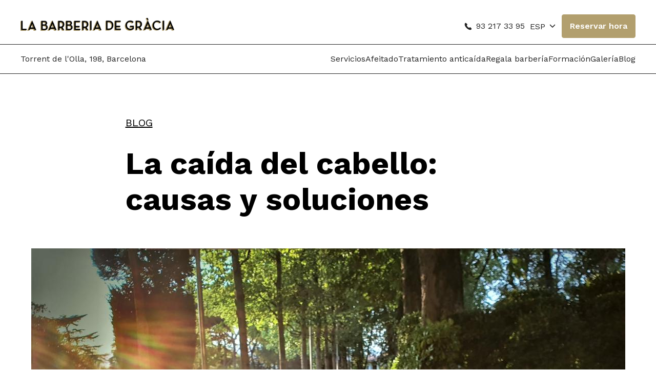

--- FILE ---
content_type: text/html; charset=UTF-8
request_url: https://www.labarberia.net/la-caida-del-cabello-causas-y-soluciones/
body_size: 17992
content:
<!doctype html>
<html lang="es-ES">
<head>
	<meta charset="UTF-8">
	<meta name="viewport" content="width=device-width, initial-scale=1">
	<link rel="profile" href="https://gmpg.org/xfn/11">

	<!-- Google Tag Manager -->
<script type="69b31f190ba3bb1ca3cddd30-text/javascript">(function(w,d,s,l,i){w[l]=w[l]||[];w[l].push({'gtm.start':
new Date().getTime(),event:'gtm.js'});var f=d.getElementsByTagName(s)[0],
j=d.createElement(s),dl=l!='dataLayer'?'&l='+l:'';j.async=true;j.src=
'https://www.googletagmanager.com/gtm.js?id='+i+dl;f.parentNode.insertBefore(j,f);
})(window,document,'script','dataLayer','GTM-WNQLS9N');</script>
<!-- End Google Tag Manager -->

	<link rel="preconnect" href="https://fonts.gstatic.com">
	

	<!-- Addwords -->
	<!-- <script type="text/javascript">
            /* <![CDATA[ */
            var google_conversion_id = 1059175932;
            var google_custom_params = window.google_tag_params;
            var google_remarketing_only = true;
            /* ]]> */
	</script>
	<script type="text/javascript" src="//www.googleadservices.com/pagead/conversion.js">
	</script>
	<noscript>
		<div style="display:inline;">
			<img height="1" width="1" style="border-style:none;" alt="" src="//googleads.g.doubleclick.net/pagead/viewthroughconversion/1059175932/?value=0&amp;guid=ON&amp;script=0"/>
		</div>
	</noscript> -->

	<!-- Twitter -->
	
	
	<noscript>
		<img height="1" width="1" style="display:none;" alt="" src="https://analytics.twitter.com/i/adsct?txn_id=l5ovu&p_id=Twitter&tw_sale_amount=0&tw_order_quantity=0" />
		<img height="1" width="1" style="display:none;" alt="" src="//t.co/i/adsct?txn_id=l5ovu&p_id=Twitter&tw_sale_amount=0&tw_order_quantity=0" />
	</noscript>

	<!-- Marcatge JSON-LD generat per l'Assistent per a l'etiquetatge de dades estructurades de Google. -->
	<script type="application/ld+json">
		{ "@context" : "http://schema.org",
		"@type" : "LocalBusiness",
		"name" : "La Barberia de Gracia de Barcelona",
		"image" : "https://www.labarberia.net/images/4551/default.jpg",
		"telephone" : "93 217 33 95",
		"email" : "labarberia@labarberia.net",
		"address" : { "@type" : "PostalAddress", "streetAddress" : "Torrent de l'Olla, 198",
		"addressLocality" : "Barcelona", "postalCode" : "08012" },
		"url" : "https://www.labarberia.net/" }
	</script>
	<!-- Facebook Pixel Code -->
	<script type="69b31f190ba3bb1ca3cddd30-text/javascript">
		!function(f,b,e,v,n,t,s){if(f.fbq)return;n=f.fbq=function(){n.callMethod?
		n.callMethod.apply(n,arguments):n.queue.push(arguments)};if(!f._fbq)f._fbq=n;
		n.push=n;n.loaded=!0;n.version='2.0';n.queue=[];t=b.createElement(e);t.async=!0;
		t.src=v;s=b.getElementsByTagName(e)[0];s.parentNode.insertBefore(t,s)}(window,
		document,'script','https://connect.facebook.net/en_US/fbevents.js');
		fbq('init', '1047572688593120');
		fbq('track', "PageView");
	</script>
	<noscript>
		<img loading="lazy" height="1" width="1" style="display:none" src="https://www.facebook.com/tr?id=1047572688593120&ev=PageView&noscript=1" />
	</noscript>
	<!-- Facebook jdk -->
	<div id="fb-root"></div>
	


	<meta name='robots' content='index, follow, max-image-preview:large, max-snippet:-1, max-video-preview:-1' />
	<style>img:is([sizes="auto" i], [sizes^="auto," i]) { contain-intrinsic-size: 3000px 1500px }</style>
	<link rel="alternate" hreflang="ca" href="https://www.labarberia.net/ca/la-caiguda-dels-cabells-causes-i-solucions/" />
<link rel="alternate" hreflang="es" href="https://www.labarberia.net/la-caida-del-cabello-causas-y-soluciones/" />
<link rel="alternate" hreflang="x-default" href="https://www.labarberia.net/la-caida-del-cabello-causas-y-soluciones/" />

	<!-- This site is optimized with the Yoast SEO plugin v25.3.1 - https://yoast.com/wordpress/plugins/seo/ -->
	<title>La caída del cabello: causas y soluciones - La Barberia de Gràcia</title>
<link crossorigin data-rocket-preconnect href="https://connect.facebook.net" rel="preconnect">
<link crossorigin data-rocket-preconnect href="https://www.google-analytics.com" rel="preconnect">
<link crossorigin data-rocket-preconnect href="https://www.googletagmanager.com" rel="preconnect">
<link crossorigin data-rocket-preconnect href="https://googleads.g.doubleclick.net" rel="preconnect">
<link crossorigin data-rocket-preconnect href="https://fonts.googleapis.com" rel="preconnect">
<link data-rocket-preload as="style" href="https://fonts.googleapis.com/css2?family=Work+Sans:ital,wght@0,100;0,200;0,300;0,400;0,500;0,600;0,700;0,800;0,900;1,100;1,200;1,300;1,400;1,500;1,600;1,700;1,800;1,900&#038;display=swap" rel="preload">
<script src="/cdn-cgi/scripts/7d0fa10a/cloudflare-static/rocket-loader.min.js" data-cf-settings="69b31f190ba3bb1ca3cddd30-|49"></script><link href="https://fonts.googleapis.com/css2?family=Work+Sans:ital,wght@0,100;0,200;0,300;0,400;0,500;0,600;0,700;0,800;0,900;1,100;1,200;1,300;1,400;1,500;1,600;1,700;1,800;1,900&#038;display=swap" media="print" onload="this.media=&#039;all&#039;" rel="stylesheet">
<noscript><link rel="stylesheet" href="https://fonts.googleapis.com/css2?family=Work+Sans:ital,wght@0,100;0,200;0,300;0,400;0,500;0,600;0,700;0,800;0,900;1,100;1,200;1,300;1,400;1,500;1,600;1,700;1,800;1,900&#038;display=swap"></noscript>
	<link rel="canonical" href="https://www.labarberia.net/la-caida-del-cabello-causas-y-soluciones/" />
	<meta property="og:locale" content="es_ES" />
	<meta property="og:type" content="article" />
	<meta property="og:title" content="La caída del cabello: causas y soluciones - La Barberia de Gràcia" />
	<meta property="og:description" content="Por fin ha llegado el otoño, época de colores pardos y de melancolía, es quizás la estación del año que mejores fotografías nos va a dejar, con todos esos paisajes llenos de hojas caídas, pero igual que caen las hojas de los árboles, es cuando más se acentúa la caída del cabello. Es la estación [&hellip;]" />
	<meta property="og:url" content="https://www.labarberia.net/la-caida-del-cabello-causas-y-soluciones/" />
	<meta property="og:site_name" content="La Barberia de Gràcia" />
	<meta property="article:publisher" content="https://www.facebook.com/la.barberia.de.gracia" />
	<meta property="article:published_time" content="2020-09-28T11:18:00+00:00" />
	<meta property="article:modified_time" content="2021-03-26T11:20:04+00:00" />
	<meta property="og:image" content="https://www.labarberia.net/wp-content/uploads/2021/03/available_width_100.jpg" />
	<meta property="og:image:width" content="1159" />
	<meta property="og:image:height" content="869" />
	<meta property="og:image:type" content="image/jpeg" />
	<meta name="author" content="admin" />
	<meta name="twitter:card" content="summary_large_image" />
	<meta name="twitter:creator" content="@jordilabarberia" />
	<meta name="twitter:site" content="@jordilabarberia" />
	<meta name="twitter:label1" content="Escrito por" />
	<meta name="twitter:data1" content="admin" />
	<meta name="twitter:label2" content="Tiempo de lectura" />
	<meta name="twitter:data2" content="3 minutos" />
	<script type="application/ld+json" class="yoast-schema-graph">{"@context":"https://schema.org","@graph":[{"@type":"Article","@id":"https://www.labarberia.net/la-caida-del-cabello-causas-y-soluciones/#article","isPartOf":{"@id":"https://www.labarberia.net/la-caida-del-cabello-causas-y-soluciones/"},"author":{"name":"admin","@id":"https://www.labarberia.net/#/schema/person/1dd66a0445b0f5bbb1e9c812c75a4d99"},"headline":"La caída del cabello: causas y soluciones","datePublished":"2020-09-28T11:18:00+00:00","dateModified":"2021-03-26T11:20:04+00:00","mainEntityOfPage":{"@id":"https://www.labarberia.net/la-caida-del-cabello-causas-y-soluciones/"},"wordCount":658,"commentCount":0,"publisher":{"@id":"https://www.labarberia.net/#organization"},"image":{"@id":"https://www.labarberia.net/la-caida-del-cabello-causas-y-soluciones/#primaryimage"},"thumbnailUrl":"https://www.labarberia.net/wp-content/uploads/2021/03/available_width_100.jpg","articleSection":["Sin categorizar"],"inLanguage":"es","potentialAction":[{"@type":"CommentAction","name":"Comment","target":["https://www.labarberia.net/la-caida-del-cabello-causas-y-soluciones/#respond"]}]},{"@type":"WebPage","@id":"https://www.labarberia.net/la-caida-del-cabello-causas-y-soluciones/","url":"https://www.labarberia.net/la-caida-del-cabello-causas-y-soluciones/","name":"La caída del cabello: causas y soluciones - La Barberia de Gràcia","isPartOf":{"@id":"https://www.labarberia.net/#website"},"primaryImageOfPage":{"@id":"https://www.labarberia.net/la-caida-del-cabello-causas-y-soluciones/#primaryimage"},"image":{"@id":"https://www.labarberia.net/la-caida-del-cabello-causas-y-soluciones/#primaryimage"},"thumbnailUrl":"https://www.labarberia.net/wp-content/uploads/2021/03/available_width_100.jpg","datePublished":"2020-09-28T11:18:00+00:00","dateModified":"2021-03-26T11:20:04+00:00","breadcrumb":{"@id":"https://www.labarberia.net/la-caida-del-cabello-causas-y-soluciones/#breadcrumb"},"inLanguage":"es","potentialAction":[{"@type":"ReadAction","target":["https://www.labarberia.net/la-caida-del-cabello-causas-y-soluciones/"]}]},{"@type":"ImageObject","inLanguage":"es","@id":"https://www.labarberia.net/la-caida-del-cabello-causas-y-soluciones/#primaryimage","url":"https://www.labarberia.net/wp-content/uploads/2021/03/available_width_100.jpg","contentUrl":"https://www.labarberia.net/wp-content/uploads/2021/03/available_width_100.jpg","width":1159,"height":869,"caption":"La caída del cabello: causas y soluciones"},{"@type":"BreadcrumbList","@id":"https://www.labarberia.net/la-caida-del-cabello-causas-y-soluciones/#breadcrumb","itemListElement":[{"@type":"ListItem","position":1,"name":"Home","item":"https://www.labarberia.net/"},{"@type":"ListItem","position":2,"name":"La caída del cabello: causas y soluciones"}]},{"@type":"WebSite","@id":"https://www.labarberia.net/#website","url":"https://www.labarberia.net/","name":"La Barberia de Gràcia","description":"Peluqueria masculina para hombres","publisher":{"@id":"https://www.labarberia.net/#organization"},"potentialAction":[{"@type":"SearchAction","target":{"@type":"EntryPoint","urlTemplate":"https://www.labarberia.net/?s={search_term_string}"},"query-input":{"@type":"PropertyValueSpecification","valueRequired":true,"valueName":"search_term_string"}}],"inLanguage":"es"},{"@type":"Organization","@id":"https://www.labarberia.net/#organization","name":"La Barberia de Gràcia","url":"https://www.labarberia.net/","logo":{"@type":"ImageObject","inLanguage":"es","@id":"https://www.labarberia.net/#/schema/logo/image/","url":"https://www.labarberia.net/wp-content/uploads/2021/06/LogoLaBarberia-black.png","contentUrl":"https://www.labarberia.net/wp-content/uploads/2021/06/LogoLaBarberia-black.png","width":1782,"height":144,"caption":"La Barberia de Gràcia"},"image":{"@id":"https://www.labarberia.net/#/schema/logo/image/"},"sameAs":["https://www.facebook.com/la.barberia.de.gracia","https://x.com/jordilabarberia","https://www.instagram.com/labarberia"]},{"@type":"Person","@id":"https://www.labarberia.net/#/schema/person/1dd66a0445b0f5bbb1e9c812c75a4d99","name":"admin","image":{"@type":"ImageObject","inLanguage":"es","@id":"https://www.labarberia.net/#/schema/person/image/","url":"https://secure.gravatar.com/avatar/6a92e4ce03d9442c546cc4afecfc51777413608a6d55a7b50040700657b6b30f?s=96&d=mm&r=g","contentUrl":"https://secure.gravatar.com/avatar/6a92e4ce03d9442c546cc4afecfc51777413608a6d55a7b50040700657b6b30f?s=96&d=mm&r=g","caption":"admin"},"url":"https://www.labarberia.net/author/admin/"}]}</script>
	<!-- / Yoast SEO plugin. -->


<link href='https://fonts.gstatic.com' crossorigin rel='preconnect' />
<link rel="alternate" type="application/rss+xml" title="La Barberia de Gràcia &raquo; Feed" href="https://www.labarberia.net/feed/" />
<link rel="alternate" type="application/rss+xml" title="La Barberia de Gràcia &raquo; Feed de los comentarios" href="https://www.labarberia.net/comments/feed/" />
<link rel="alternate" type="application/rss+xml" title="La Barberia de Gràcia &raquo; Comentario La caída del cabello: causas y soluciones del feed" href="https://www.labarberia.net/la-caida-del-cabello-causas-y-soluciones/feed/" />
<style id='wp-emoji-styles-inline-css' type='text/css'>

	img.wp-smiley, img.emoji {
		display: inline !important;
		border: none !important;
		box-shadow: none !important;
		height: 1em !important;
		width: 1em !important;
		margin: 0 0.07em !important;
		vertical-align: -0.1em !important;
		background: none !important;
		padding: 0 !important;
	}
</style>
<link rel='stylesheet' id='wp-block-library-css' href='https://www.labarberia.net/wp-includes/css/dist/block-library/style.min.css?ver=6.8.3' type='text/css' media='all' />
<style id='classic-theme-styles-inline-css' type='text/css'>
/*! This file is auto-generated */
.wp-block-button__link{color:#fff;background-color:#32373c;border-radius:9999px;box-shadow:none;text-decoration:none;padding:calc(.667em + 2px) calc(1.333em + 2px);font-size:1.125em}.wp-block-file__button{background:#32373c;color:#fff;text-decoration:none}
</style>
<style id='global-styles-inline-css' type='text/css'>
:root{--wp--preset--aspect-ratio--square: 1;--wp--preset--aspect-ratio--4-3: 4/3;--wp--preset--aspect-ratio--3-4: 3/4;--wp--preset--aspect-ratio--3-2: 3/2;--wp--preset--aspect-ratio--2-3: 2/3;--wp--preset--aspect-ratio--16-9: 16/9;--wp--preset--aspect-ratio--9-16: 9/16;--wp--preset--color--black: #000000;--wp--preset--color--cyan-bluish-gray: #abb8c3;--wp--preset--color--white: #ffffff;--wp--preset--color--pale-pink: #f78da7;--wp--preset--color--vivid-red: #cf2e2e;--wp--preset--color--luminous-vivid-orange: #ff6900;--wp--preset--color--luminous-vivid-amber: #fcb900;--wp--preset--color--light-green-cyan: #7bdcb5;--wp--preset--color--vivid-green-cyan: #00d084;--wp--preset--color--pale-cyan-blue: #8ed1fc;--wp--preset--color--vivid-cyan-blue: #0693e3;--wp--preset--color--vivid-purple: #9b51e0;--wp--preset--gradient--vivid-cyan-blue-to-vivid-purple: linear-gradient(135deg,rgba(6,147,227,1) 0%,rgb(155,81,224) 100%);--wp--preset--gradient--light-green-cyan-to-vivid-green-cyan: linear-gradient(135deg,rgb(122,220,180) 0%,rgb(0,208,130) 100%);--wp--preset--gradient--luminous-vivid-amber-to-luminous-vivid-orange: linear-gradient(135deg,rgba(252,185,0,1) 0%,rgba(255,105,0,1) 100%);--wp--preset--gradient--luminous-vivid-orange-to-vivid-red: linear-gradient(135deg,rgba(255,105,0,1) 0%,rgb(207,46,46) 100%);--wp--preset--gradient--very-light-gray-to-cyan-bluish-gray: linear-gradient(135deg,rgb(238,238,238) 0%,rgb(169,184,195) 100%);--wp--preset--gradient--cool-to-warm-spectrum: linear-gradient(135deg,rgb(74,234,220) 0%,rgb(151,120,209) 20%,rgb(207,42,186) 40%,rgb(238,44,130) 60%,rgb(251,105,98) 80%,rgb(254,248,76) 100%);--wp--preset--gradient--blush-light-purple: linear-gradient(135deg,rgb(255,206,236) 0%,rgb(152,150,240) 100%);--wp--preset--gradient--blush-bordeaux: linear-gradient(135deg,rgb(254,205,165) 0%,rgb(254,45,45) 50%,rgb(107,0,62) 100%);--wp--preset--gradient--luminous-dusk: linear-gradient(135deg,rgb(255,203,112) 0%,rgb(199,81,192) 50%,rgb(65,88,208) 100%);--wp--preset--gradient--pale-ocean: linear-gradient(135deg,rgb(255,245,203) 0%,rgb(182,227,212) 50%,rgb(51,167,181) 100%);--wp--preset--gradient--electric-grass: linear-gradient(135deg,rgb(202,248,128) 0%,rgb(113,206,126) 100%);--wp--preset--gradient--midnight: linear-gradient(135deg,rgb(2,3,129) 0%,rgb(40,116,252) 100%);--wp--preset--font-size--small: 13px;--wp--preset--font-size--medium: 20px;--wp--preset--font-size--large: 36px;--wp--preset--font-size--x-large: 42px;--wp--preset--spacing--20: 0.44rem;--wp--preset--spacing--30: 0.67rem;--wp--preset--spacing--40: 1rem;--wp--preset--spacing--50: 1.5rem;--wp--preset--spacing--60: 2.25rem;--wp--preset--spacing--70: 3.38rem;--wp--preset--spacing--80: 5.06rem;--wp--preset--shadow--natural: 6px 6px 9px rgba(0, 0, 0, 0.2);--wp--preset--shadow--deep: 12px 12px 50px rgba(0, 0, 0, 0.4);--wp--preset--shadow--sharp: 6px 6px 0px rgba(0, 0, 0, 0.2);--wp--preset--shadow--outlined: 6px 6px 0px -3px rgba(255, 255, 255, 1), 6px 6px rgba(0, 0, 0, 1);--wp--preset--shadow--crisp: 6px 6px 0px rgba(0, 0, 0, 1);}:where(.is-layout-flex){gap: 0.5em;}:where(.is-layout-grid){gap: 0.5em;}body .is-layout-flex{display: flex;}.is-layout-flex{flex-wrap: wrap;align-items: center;}.is-layout-flex > :is(*, div){margin: 0;}body .is-layout-grid{display: grid;}.is-layout-grid > :is(*, div){margin: 0;}:where(.wp-block-columns.is-layout-flex){gap: 2em;}:where(.wp-block-columns.is-layout-grid){gap: 2em;}:where(.wp-block-post-template.is-layout-flex){gap: 1.25em;}:where(.wp-block-post-template.is-layout-grid){gap: 1.25em;}.has-black-color{color: var(--wp--preset--color--black) !important;}.has-cyan-bluish-gray-color{color: var(--wp--preset--color--cyan-bluish-gray) !important;}.has-white-color{color: var(--wp--preset--color--white) !important;}.has-pale-pink-color{color: var(--wp--preset--color--pale-pink) !important;}.has-vivid-red-color{color: var(--wp--preset--color--vivid-red) !important;}.has-luminous-vivid-orange-color{color: var(--wp--preset--color--luminous-vivid-orange) !important;}.has-luminous-vivid-amber-color{color: var(--wp--preset--color--luminous-vivid-amber) !important;}.has-light-green-cyan-color{color: var(--wp--preset--color--light-green-cyan) !important;}.has-vivid-green-cyan-color{color: var(--wp--preset--color--vivid-green-cyan) !important;}.has-pale-cyan-blue-color{color: var(--wp--preset--color--pale-cyan-blue) !important;}.has-vivid-cyan-blue-color{color: var(--wp--preset--color--vivid-cyan-blue) !important;}.has-vivid-purple-color{color: var(--wp--preset--color--vivid-purple) !important;}.has-black-background-color{background-color: var(--wp--preset--color--black) !important;}.has-cyan-bluish-gray-background-color{background-color: var(--wp--preset--color--cyan-bluish-gray) !important;}.has-white-background-color{background-color: var(--wp--preset--color--white) !important;}.has-pale-pink-background-color{background-color: var(--wp--preset--color--pale-pink) !important;}.has-vivid-red-background-color{background-color: var(--wp--preset--color--vivid-red) !important;}.has-luminous-vivid-orange-background-color{background-color: var(--wp--preset--color--luminous-vivid-orange) !important;}.has-luminous-vivid-amber-background-color{background-color: var(--wp--preset--color--luminous-vivid-amber) !important;}.has-light-green-cyan-background-color{background-color: var(--wp--preset--color--light-green-cyan) !important;}.has-vivid-green-cyan-background-color{background-color: var(--wp--preset--color--vivid-green-cyan) !important;}.has-pale-cyan-blue-background-color{background-color: var(--wp--preset--color--pale-cyan-blue) !important;}.has-vivid-cyan-blue-background-color{background-color: var(--wp--preset--color--vivid-cyan-blue) !important;}.has-vivid-purple-background-color{background-color: var(--wp--preset--color--vivid-purple) !important;}.has-black-border-color{border-color: var(--wp--preset--color--black) !important;}.has-cyan-bluish-gray-border-color{border-color: var(--wp--preset--color--cyan-bluish-gray) !important;}.has-white-border-color{border-color: var(--wp--preset--color--white) !important;}.has-pale-pink-border-color{border-color: var(--wp--preset--color--pale-pink) !important;}.has-vivid-red-border-color{border-color: var(--wp--preset--color--vivid-red) !important;}.has-luminous-vivid-orange-border-color{border-color: var(--wp--preset--color--luminous-vivid-orange) !important;}.has-luminous-vivid-amber-border-color{border-color: var(--wp--preset--color--luminous-vivid-amber) !important;}.has-light-green-cyan-border-color{border-color: var(--wp--preset--color--light-green-cyan) !important;}.has-vivid-green-cyan-border-color{border-color: var(--wp--preset--color--vivid-green-cyan) !important;}.has-pale-cyan-blue-border-color{border-color: var(--wp--preset--color--pale-cyan-blue) !important;}.has-vivid-cyan-blue-border-color{border-color: var(--wp--preset--color--vivid-cyan-blue) !important;}.has-vivid-purple-border-color{border-color: var(--wp--preset--color--vivid-purple) !important;}.has-vivid-cyan-blue-to-vivid-purple-gradient-background{background: var(--wp--preset--gradient--vivid-cyan-blue-to-vivid-purple) !important;}.has-light-green-cyan-to-vivid-green-cyan-gradient-background{background: var(--wp--preset--gradient--light-green-cyan-to-vivid-green-cyan) !important;}.has-luminous-vivid-amber-to-luminous-vivid-orange-gradient-background{background: var(--wp--preset--gradient--luminous-vivid-amber-to-luminous-vivid-orange) !important;}.has-luminous-vivid-orange-to-vivid-red-gradient-background{background: var(--wp--preset--gradient--luminous-vivid-orange-to-vivid-red) !important;}.has-very-light-gray-to-cyan-bluish-gray-gradient-background{background: var(--wp--preset--gradient--very-light-gray-to-cyan-bluish-gray) !important;}.has-cool-to-warm-spectrum-gradient-background{background: var(--wp--preset--gradient--cool-to-warm-spectrum) !important;}.has-blush-light-purple-gradient-background{background: var(--wp--preset--gradient--blush-light-purple) !important;}.has-blush-bordeaux-gradient-background{background: var(--wp--preset--gradient--blush-bordeaux) !important;}.has-luminous-dusk-gradient-background{background: var(--wp--preset--gradient--luminous-dusk) !important;}.has-pale-ocean-gradient-background{background: var(--wp--preset--gradient--pale-ocean) !important;}.has-electric-grass-gradient-background{background: var(--wp--preset--gradient--electric-grass) !important;}.has-midnight-gradient-background{background: var(--wp--preset--gradient--midnight) !important;}.has-small-font-size{font-size: var(--wp--preset--font-size--small) !important;}.has-medium-font-size{font-size: var(--wp--preset--font-size--medium) !important;}.has-large-font-size{font-size: var(--wp--preset--font-size--large) !important;}.has-x-large-font-size{font-size: var(--wp--preset--font-size--x-large) !important;}
:where(.wp-block-post-template.is-layout-flex){gap: 1.25em;}:where(.wp-block-post-template.is-layout-grid){gap: 1.25em;}
:where(.wp-block-columns.is-layout-flex){gap: 2em;}:where(.wp-block-columns.is-layout-grid){gap: 2em;}
:root :where(.wp-block-pullquote){font-size: 1.5em;line-height: 1.6;}
</style>
<link rel='stylesheet' id='wpml-legacy-dropdown-0-css' href='https://www.labarberia.net/wp-content/plugins/sitepress-multilingual-cms/templates/language-switchers/legacy-dropdown/style.min.css?ver=1' type='text/css' media='all' />
<link rel='stylesheet' id='wpml-menu-item-0-css' href='https://www.labarberia.net/wp-content/plugins/sitepress-multilingual-cms/templates/language-switchers/menu-item/style.min.css?ver=1' type='text/css' media='all' />
<link rel='stylesheet' id='barberia-style-css' href='https://www.labarberia.net/wp-content/themes/barberia/style.css?ver=1748464985' type='text/css' media='all' />



<link rel="https://api.w.org/" href="https://www.labarberia.net/wp-json/" /><link rel="alternate" title="JSON" type="application/json" href="https://www.labarberia.net/wp-json/wp/v2/posts/889" /><link rel="EditURI" type="application/rsd+xml" title="RSD" href="https://www.labarberia.net/xmlrpc.php?rsd" />
<meta name="generator" content="WordPress 6.8.3" />
<link rel='shortlink' href='https://www.labarberia.net/?p=889' />
<link rel="alternate" title="oEmbed (JSON)" type="application/json+oembed" href="https://www.labarberia.net/wp-json/oembed/1.0/embed?url=https%3A%2F%2Fwww.labarberia.net%2Fla-caida-del-cabello-causas-y-soluciones%2F" />
<link rel="alternate" title="oEmbed (XML)" type="text/xml+oembed" href="https://www.labarberia.net/wp-json/oembed/1.0/embed?url=https%3A%2F%2Fwww.labarberia.net%2Fla-caida-del-cabello-causas-y-soluciones%2F&#038;format=xml" />
<meta name="generator" content="WPML ver:4.7.6 stt:8,1,2;" />

		<!-- GA Google Analytics @ https://m0n.co/ga -->
		<script async src="https://www.googletagmanager.com/gtag/js?id=UA-1954807-1" type="69b31f190ba3bb1ca3cddd30-text/javascript"></script>
		<script type="69b31f190ba3bb1ca3cddd30-text/javascript">
			window.dataLayer = window.dataLayer || [];
			function gtag(){dataLayer.push(arguments);}
			gtag('js', new Date());
			gtag('config', 'UA-1954807-1');
		</script>

	<link rel="pingback" href="https://www.labarberia.net/xmlrpc.php"><meta name="generator" content="Elementor 3.29.2; features: additional_custom_breakpoints, e_local_google_fonts; settings: css_print_method-external, google_font-enabled, font_display-auto">
<style type="text/css">.recentcomments a{display:inline !important;padding:0 !important;margin:0 !important;}</style>			<style>
				.e-con.e-parent:nth-of-type(n+4):not(.e-lazyloaded):not(.e-no-lazyload),
				.e-con.e-parent:nth-of-type(n+4):not(.e-lazyloaded):not(.e-no-lazyload) * {
					background-image: none !important;
				}
				@media screen and (max-height: 1024px) {
					.e-con.e-parent:nth-of-type(n+3):not(.e-lazyloaded):not(.e-no-lazyload),
					.e-con.e-parent:nth-of-type(n+3):not(.e-lazyloaded):not(.e-no-lazyload) * {
						background-image: none !important;
					}
				}
				@media screen and (max-height: 640px) {
					.e-con.e-parent:nth-of-type(n+2):not(.e-lazyloaded):not(.e-no-lazyload),
					.e-con.e-parent:nth-of-type(n+2):not(.e-lazyloaded):not(.e-no-lazyload) * {
						background-image: none !important;
					}
				}
			</style>
			<link rel="icon" href="https://www.labarberia.net/wp-content/uploads/2021/07/barberia_favicon.png" sizes="32x32" />
<link rel="icon" href="https://www.labarberia.net/wp-content/uploads/2021/07/barberia_favicon.png" sizes="192x192" />
<link rel="apple-touch-icon" href="https://www.labarberia.net/wp-content/uploads/2021/07/barberia_favicon.png" />
<meta name="msapplication-TileImage" content="https://www.labarberia.net/wp-content/uploads/2021/07/barberia_favicon.png" />
<noscript><style id="rocket-lazyload-nojs-css">.rll-youtube-player, [data-lazy-src]{display:none !important;}</style></noscript><meta name="generator" content="WP Rocket 3.19.0.1" data-wpr-features="wpr_minify_concatenate_js wpr_lazyload_images wpr_preconnect_external_domains wpr_preload_links wpr_desktop" /></head>

<body data-rsssl=1 class="wp-singular post-template-default single single-post postid-889 single-format-standard wp-custom-logo wp-theme-barberia elementor-default elementor-kit-468">
<!-- Google Tag Manager (noscript) -->
<noscript><iframe src="https://www.googletagmanager.com/ns.html?id=GTM-WNQLS9N"
height="0" width="0" style="display:none;visibility:hidden"></iframe></noscript>
<!-- End Google Tag Manager (noscript) -->
<div  id="page" class="site">
	<a class="skip-link screen-reader-text" href="#content">Skip to content</a>
	
	<!-- Add class "lightheader" on masthead for light mode -->
<header  id="masthead" class="site-header lightheader ">
    <div  class="header-wrapper">
        <div class="topbar-nav">
            <div class="site-branding">
                                    <a href="https://www.labarberia.net/" class="custom-logo-link" rel="home"><img width="1782" height="144" src="data:image/svg+xml,%3Csvg%20xmlns='http://www.w3.org/2000/svg'%20viewBox='0%200%201782%20144'%3E%3C/svg%3E" class="custom-logo" alt="Logotipo La barberia de Gràcia" decoding="async" data-lazy-srcset="https://www.labarberia.net/wp-content/uploads/2021/06/LogoLaBarberia-black.png 1782w, https://www.labarberia.net/wp-content/uploads/2021/06/LogoLaBarberia-black-300x24.png 300w, https://www.labarberia.net/wp-content/uploads/2021/06/LogoLaBarberia-black-1024x83.png 1024w, https://www.labarberia.net/wp-content/uploads/2021/06/LogoLaBarberia-black-768x62.png 768w, https://www.labarberia.net/wp-content/uploads/2021/06/LogoLaBarberia-black-1536x124.png 1536w" data-lazy-sizes="(max-width: 1782px) 100vw, 1782px" data-lazy-src="https://www.labarberia.net/wp-content/uploads/2021/06/LogoLaBarberia-black.png" /><noscript><img width="1782" height="144" src="https://www.labarberia.net/wp-content/uploads/2021/06/LogoLaBarberia-black.png" class="custom-logo" alt="Logotipo La barberia de Gràcia" decoding="async" srcset="https://www.labarberia.net/wp-content/uploads/2021/06/LogoLaBarberia-black.png 1782w, https://www.labarberia.net/wp-content/uploads/2021/06/LogoLaBarberia-black-300x24.png 300w, https://www.labarberia.net/wp-content/uploads/2021/06/LogoLaBarberia-black-1024x83.png 1024w, https://www.labarberia.net/wp-content/uploads/2021/06/LogoLaBarberia-black-768x62.png 768w, https://www.labarberia.net/wp-content/uploads/2021/06/LogoLaBarberia-black-1536x124.png 1536w" sizes="(max-width: 1782px) 100vw, 1782px" /></noscript></a>                                
                <a href="/" class="custom-logo-link scrolled" rel="home">
                    <img class="custom-logo" alt="La Barberia de Gràcia" src="data:image/svg+xml,%3Csvg%20xmlns='http://www.w3.org/2000/svg'%20viewBox='0%200%200%200'%3E%3C/svg%3E" data-lazy-src="https://www.labarberia.net/wp-content/themes/barberia/images/LogoLaBarberia-white.png"><noscript><img class="custom-logo" alt="La Barberia de Gràcia" src="https://www.labarberia.net/wp-content/themes/barberia/images/LogoLaBarberia-white.png"></noscript>
                </a>
            </div><!-- .site-branding -->
            <div class="topbar-info" data-view="desktop" data-wrapper="topbar-info">
                <a target="_blank" href="https://maps.app.goo.gl/iBxzmX9EYDrRy3me7" class="icon-link map-link lg:hidden">
                    <?xml version="1.0" encoding="iso-8859-1"?>
<!-- Uploaded to: SVG Repo, www.svgrepo.com, Generator: SVG Repo Mixer Tools -->
<svg fill="inherit" height="25px" width="25px" version="1.1" id="Capa_1" xmlns="http://www.w3.org/2000/svg" xmlns:xlink="http://www.w3.org/1999/xlink" 
	 viewBox="0 0 368.553 368.553" xml:space="preserve">
<g>
	<g>
		<path d="M184.277,0c-71.683,0-130,58.317-130,130c0,87.26,119.188,229.855,124.263,235.883c1.417,1.685,3.504,2.66,5.705,2.67
			c0.011,0,0.021,0,0.032,0c2.189,0,4.271-0.957,5.696-2.621c5.075-5.926,124.304-146.165,124.304-235.932
			C314.276,58.317,255.96,0,184.277,0z M184.322,349.251C160.385,319.48,69.277,201.453,69.277,130c0-63.411,51.589-115,115-115
			s115,51.589,115,115C299.276,203.49,208.327,319.829,184.322,349.251z"/>
		<path d="M184.277,72.293c-30.476,0-55.269,24.793-55.269,55.269s24.793,55.269,55.269,55.269s55.269-24.793,55.269-55.269
			S214.753,72.293,184.277,72.293z M184.277,167.83c-22.204,0-40.269-18.064-40.269-40.269s18.064-40.269,40.269-40.269
			s40.269,18.064,40.269,40.269S206.48,167.83,184.277,167.83z"/>
	</g>
	<g>
	</g>
	<g>
	</g>
	<g>
	</g>
	<g>
	</g>
	<g>
	</g>
	<g>
	</g>
	<g>
	</g>
	<g>
	</g>
	<g>
	</g>
	<g>
	</g>
	<g>
	</g>
	<g>
	</g>
	<g>
	</g>
	<g>
	</g>
	<g>
	</g>
</g>
</svg>                    <span class="maps-location">Torrent de l'Olla, 198, Barcelona</span>
                </a>
                <a href="tel:932173395" class="icon-link phone-link">

                    <svg height='25px' width='25px'  fill="inherit" xmlns="http://www.w3.org/2000/svg" xmlns:xlink="http://www.w3.org/1999/xlink" version="1.1" x="0px" y="0px" viewBox="0 0 100 100" style="enable-background:new 0 0 100 100;" xml:space="preserve"><g><g><path d="M61.9,68.4c-1.2,0.1-2.3-0.5-3.4-1.1C48.4,61.4,39.8,53,33.8,43c-1.1-1.7-2.1-3.7-1.7-5.7    c0.7-3.8,5.5-5.3,6.9-8.9c1.3-3.1-0.4-6.6-2.4-9.3c-3.3-4.5-7.5-8.4-12.3-11.3C22,6.4,19.5,5.2,16.8,5C4.7,4.4,4,24.6,5.6,32.5    c1.7,8.2,5.8,15.8,10.6,22.7c11.3,16.4,26.8,30.3,45.6,36.9c6.6,2.3,13.7,3.7,20.5,2.1c3.4-0.8,6.6-2.3,9-4.9    c2.4-2.5,3.7-6.1,3.1-9.5c-0.6-3.5-3-6.3-5.4-8.8c-3.5-3.6-7.4-6.8-11.6-9.6c-0.8-0.5-1.6-1-2.5-1.1c-1-0.1-1.9,0.4-2.8,0.9    c-2.5,1.4-4.8,3.1-6.8,5c-0.9,0.9-1.9,1.8-3.1,2C62.1,68.3,62,68.4,61.9,68.4z"></path></g></g></svg>
                    <span class="phone-number">93 217 33 95</span>
                </a>

                
<div
	 class="wpml-ls-statics-shortcode_actions wpml-ls wpml-ls-legacy-dropdown js-wpml-ls-legacy-dropdown">
	<ul>

		<li tabindex="0" class="wpml-ls-slot-shortcode_actions wpml-ls-item wpml-ls-item-es wpml-ls-current-language wpml-ls-item-legacy-dropdown">
			<a href="#" class="js-wpml-ls-item-toggle wpml-ls-item-toggle">
                <span class="wpml-ls-native">esp</span></a>

			<ul class="wpml-ls-sub-menu">
				
					<li class="wpml-ls-slot-shortcode_actions wpml-ls-item wpml-ls-item-ca wpml-ls-first-item">
						<a href="https://www.labarberia.net/ca/la-caiguda-dels-cabells-causes-i-solucions/" class="wpml-ls-link">
                            <span class="wpml-ls-display">cat</span></a>
					</li>

				
					<li class="wpml-ls-slot-shortcode_actions wpml-ls-item wpml-ls-item-en wpml-ls-last-item">
						<a href="https://www.labarberia.net/en/" class="wpml-ls-link">
                            <span class="wpml-ls-display">eng</span></a>
					</li>

							</ul>

		</li>

	</ul>
</div>

                <a class="reservation-link" target="_blank" href="https://home.shortcutssoftware.com/labarberiadegracia">Reservar hora</a>

            </div>
            <div class="button-menu-mobile">
                <div class="button-open">
                    <?xml version="1.0" encoding="utf-8"?><!-- Uploaded to: SVG Repo, www.svgrepo.com, Generator: SVG Repo Mixer Tools -->
<svg width="40px" height="40px" viewBox="0 0 24 24" fill="none" xmlns="http://www.w3.org/2000/svg">
<path d="M4 18L20 18" stroke="inherit" stroke-width="2" stroke-linecap="round"/>
<path d="M4 12L20 12" stroke="inherit" stroke-width="2" stroke-linecap="round"/>
<path d="M4 6L20 6" stroke="inherit" stroke-width="2" stroke-linecap="round"/>
</svg>                </div>
                <div style="fill: white;" class="button-close hidden">
                    <?xml version="1.0" encoding="utf-8"?><!-- Uploaded to: SVG Repo, www.svgrepo.com, Generator: SVG Repo Mixer Tools -->
<svg width="50px" height="50px" viewBox="0 -0.5 25 25" fill="inherit" xmlns="http://www.w3.org/2000/svg">
<path d="M6.96967 16.4697C6.67678 16.7626 6.67678 17.2374 6.96967 17.5303C7.26256 17.8232 7.73744 17.8232 8.03033 17.5303L6.96967 16.4697ZM13.0303 12.5303C13.3232 12.2374 13.3232 11.7626 13.0303 11.4697C12.7374 11.1768 12.2626 11.1768 11.9697 11.4697L13.0303 12.5303ZM11.9697 11.4697C11.6768 11.7626 11.6768 12.2374 11.9697 12.5303C12.2626 12.8232 12.7374 12.8232 13.0303 12.5303L11.9697 11.4697ZM18.0303 7.53033C18.3232 7.23744 18.3232 6.76256 18.0303 6.46967C17.7374 6.17678 17.2626 6.17678 16.9697 6.46967L18.0303 7.53033ZM13.0303 11.4697C12.7374 11.1768 12.2626 11.1768 11.9697 11.4697C11.6768 11.7626 11.6768 12.2374 11.9697 12.5303L13.0303 11.4697ZM16.9697 17.5303C17.2626 17.8232 17.7374 17.8232 18.0303 17.5303C18.3232 17.2374 18.3232 16.7626 18.0303 16.4697L16.9697 17.5303ZM11.9697 12.5303C12.2626 12.8232 12.7374 12.8232 13.0303 12.5303C13.3232 12.2374 13.3232 11.7626 13.0303 11.4697L11.9697 12.5303ZM8.03033 6.46967C7.73744 6.17678 7.26256 6.17678 6.96967 6.46967C6.67678 6.76256 6.67678 7.23744 6.96967 7.53033L8.03033 6.46967ZM8.03033 17.5303L13.0303 12.5303L11.9697 11.4697L6.96967 16.4697L8.03033 17.5303ZM13.0303 12.5303L18.0303 7.53033L16.9697 6.46967L11.9697 11.4697L13.0303 12.5303ZM11.9697 12.5303L16.9697 17.5303L18.0303 16.4697L13.0303 11.4697L11.9697 12.5303ZM13.0303 11.4697L8.03033 6.46967L6.96967 7.53033L11.9697 12.5303L13.0303 11.4697Z" fill="inherit"/>
</svg>                </div>
            </div>
        </div>
        <div class="main-nav">
            <a target="_blank" href="https://maps.app.goo.gl/iBxzmX9EYDrRy3me7" class="map-link">
                <span class="maps-location">Torrent de l'Olla, 198, Barcelona</span>
            </a>
            <nav id="site-navigation" class="main-navigation" role="navigation" aria-label="Main menu">
                <div class="menu-menu-principal-v2-container"><ul id="menu-menu-principal-v2" class="menu"><li id="menu-item-4223" class="menu-item menu-item-type-post_type menu-item-object-page menu-item-4223"><a href="https://www.labarberia.net/servicios/">Servicios</a></li>
<li id="menu-item-4103" class="menu-item menu-item-type-post_type menu-item-object-page menu-item-4103"><a href="https://www.labarberia.net/el-ritual-del-afeitado/">Afeitado</a></li>
<li id="menu-item-4222" class="menu-item menu-item-type-post_type menu-item-object-page menu-item-4222"><a href="https://www.labarberia.net/tratamiento-anticaida/">Tratamiento anticaída</a></li>
<li id="menu-item-4102" class="menu-item menu-item-type-post_type menu-item-object-page menu-item-4102"><a href="https://www.labarberia.net/vales-regalo/">Regala barbería</a></li>
<li id="menu-item-4099" class="menu-item menu-item-type-post_type menu-item-object-page menu-item-4099"><a href="https://www.labarberia.net/curso-peluqueria-masculina-y-barberia/">Formación</a></li>
<li id="menu-item-4230" class="menu-item menu-item-type-post_type menu-item-object-page menu-item-4230"><a href="https://www.labarberia.net/colecciones/">Galería</a></li>
<li id="menu-item-4098" class="menu-item menu-item-type-post_type menu-item-object-page menu-item-4098"><a href="https://www.labarberia.net/blog/">Blog</a></li>
</ul></div>            </nav><!-- #site-navigation Mobile-->
            <nav id="site-navigation" class="main-navigation-mobile" role="navigation" aria-label="Main menu">
                <div class="mobile-menu-content">
                    <div class="mobile-menu-content-inner">
                        <div class="mobile-menu-content-inner-wrapper">
                            <div class="mobile-menu-content-inner-wrapper-inner">
                                <div class="menu-menu-principal-v2-container"><ul id="menu-menu-principal-v2-1" class="menu"><li class="menu-item menu-item-type-post_type menu-item-object-page menu-item-4223"><a href="https://www.labarberia.net/servicios/">Servicios</a></li>
<li class="menu-item menu-item-type-post_type menu-item-object-page menu-item-4103"><a href="https://www.labarberia.net/el-ritual-del-afeitado/">Afeitado</a></li>
<li class="menu-item menu-item-type-post_type menu-item-object-page menu-item-4222"><a href="https://www.labarberia.net/tratamiento-anticaida/">Tratamiento anticaída</a></li>
<li class="menu-item menu-item-type-post_type menu-item-object-page menu-item-4102"><a href="https://www.labarberia.net/vales-regalo/">Regala barbería</a></li>
<li class="menu-item menu-item-type-post_type menu-item-object-page menu-item-4099"><a href="https://www.labarberia.net/curso-peluqueria-masculina-y-barberia/">Formación</a></li>
<li class="menu-item menu-item-type-post_type menu-item-object-page menu-item-4230"><a href="https://www.labarberia.net/colecciones/">Galería</a></li>
<li class="menu-item menu-item-type-post_type menu-item-object-page menu-item-4098"><a href="https://www.labarberia.net/blog/">Blog</a></li>
</ul></div>                            </div>
                            <div class="topbar-info" data-view="mobile" data-wrapper="topbar-info">

                            </div>
                        </div>
                    </div>
                </div>
            </nav>
        </div>
    </div>
</header><!-- #masthead -->
	<div  id="content" class="site-content">

	<div  id="primary" class="content-area">
		<main id="main" class="site-main">

		
<article id="post-889" class="post-889 post type-post status-publish format-standard has-post-thumbnail hentry category-sin-categorizar">
	<header class="entry-header">
		<p class='blog-breadcrumb'><a href='https://www.labarberia.net/es/blog'>Blog</a></p><h1 class="entry-title">La caída del cabello: causas y soluciones</h1>			<div class="entry-meta">
							</div><!-- .entry-meta -->
			</header><!-- .entry-header -->

	
			<div class="post-thumbnail">
				<img width="1159" height="869" src="data:image/svg+xml,%3Csvg%20xmlns='http://www.w3.org/2000/svg'%20viewBox='0%200%201159%20869'%3E%3C/svg%3E" class="attachment-post-thumbnail size-post-thumbnail wp-post-image" alt="La caída del cabello: causas y soluciones" decoding="async" data-lazy-src="https://www.labarberia.net/wp-content/uploads/2021/03/available_width_100.jpg" /><noscript><img width="1159" height="869" src="https://www.labarberia.net/wp-content/uploads/2021/03/available_width_100.jpg" class="attachment-post-thumbnail size-post-thumbnail wp-post-image" alt="La caída del cabello: causas y soluciones" decoding="async" /></noscript>			</div><!-- .post-thumbnail -->

		
	<div class="entry-content">
		
<p>Por fin ha llegado el otoño, época de colores pardos y de melancolía, es quizás la estación del año que mejores fotografías nos va a dejar, con todos esos paisajes llenos de hojas caídas, pero igual que caen las hojas de los árboles, es cuando más se acentúa la caída del cabello. Es la estación del año en la que más dedicación debemos tener, para conservar nuestro cabello lo más fuerte y sano posible.</p>



<p>Si quieres saber más acerca de&nbsp;<strong>las causas de la caída del cabello y de cómo combatirlas</strong>, sigue leyendo.</p>



<h2 class="wp-block-heading">Causas de la caída de pelo</h2>



<p>Hay&nbsp;<strong>seis causas principales</strong>&nbsp;que provocan la caída del cabello:</p>



<ul class="wp-block-list"><li>Factores hereditarios</li><li>Estrés</li><li>Problemas de salud y medicación</li><li>Contaminación</li><li>Alimentación</li></ul>



<p><strong>La genética es responsable en muchos casos de la caída masculina</strong>, es un factor que se puede heredar tanto de la familia del padre como de la madre y lo que sucede es que eres más sensible a una sustancia llamada&nbsp;<em>dihidrotestosterona</em>&nbsp;(DHT), qué es la que va a acelerar el debilitamiento y la caída del cabello. Aunque curiosamente va a acelerar que te salgan más pelitos en la nariz en las cejas y en las orejas. Todo un fastidio.</p>



<p><strong>El estrés es una respuesta de nuestro organismo a un estímulo considerado amenazador</strong>, liberando una serie de sustancias químicas y hormonas, garantizando así una respuesta de lucha o huida, garantizando nuestra supervivencia. Pero cuando este estrés es crónico, altera por completo la química de nuestro organismo, provocando una serie de efectos indeseables, como por ejemplo un cabello apagado y débil. Es una de las causas de la caída del pelo más frecuentes.</p>



<p>Obviamente,<strong>&nbsp;los motivos de salud, así como según qué medicaciones</strong>, alteran de una manera notable el estado de nuestro cabello. Normalmente cuando desaparece la causa que ha provocado este debilitamiento, o se retira la medicación, el cabello se recupera y vuelve a presentar el mismo aspecto de antes.</p>



<p><strong>Los factores contaminantes presentes en el aire el agua o incluso en según qué alimentos</strong>&nbsp;se van depositando y acumulando en el cuero cabelludo y el cabello lo que también provoca perdida de densidad y debilitamiento.</p>



<p><strong>La dieta que sigamos también afecta directamente al estado de nuestro cabello.</strong>&nbsp;Las dietas poco saludables, o que provoquen alguna carencia en vitaminas y minerales esenciales, como biotina, hierro, zinc y vitamina A, repercutirá directamente en el estado de nuestro cabello, pero también en nuestra piel y uñas.</p>



<h2 class="wp-block-heading">Soluciones para la caída de pelo</h2>



<p>Aunque muchas veces no existe una solución que remedie al 100% la caída del cabello,&nbsp;<strong>hay diferentes soluciones que nos pueden ayudar:</strong></p>



<p><strong>Consultar con un médico</strong>, para descartar que la caída del cabello sea síntoma de algún proceso patológico, y si no es el caso, si se puede tratar con minoxidil o finasterida, tendrás que informarte de los efectos adversos que estos medicamentos pueden provocar.</p>



<p>En tu próxima visita a la barbería,&nbsp;<strong>buscar algún peinado que te favorezca y disimule la falta de densidad capilar,</strong>&nbsp;así como pedir información sobre tratamientos que fortalezcan y densifiquen el cabello. (Un breve inciso, en&nbsp;<a href="https://labarberiadegracia.mylocalsalon.com/onlinebooking/v7410/Steps/SelectServices.aspx">La Barberia</a>&nbsp;de Gràcia, disponemos de Nioxin, uno de los tratamientos más eficaces y premiados a nivel internacional).</p>



<p>Y, por último, también existe la posibilidad de&nbsp;<strong>un injerto capilar para combatir la caída del pelo</strong>, en este caso, infórmate muy bien de la técnica a realizar y resultado posterior, ya que es una intervención quirúrgica y hay que extremar las precauciones.</p>
	</div><!-- .entry-content -->

	<footer class="entry-footer">
	</footer><!-- .entry-footer -->
</article><!-- #post-889 -->
<div class='post-navigation'><a class="prev" href="https://www.labarberia.net/peluqueria-de-caballeros-que-debo-tener-en-cuenta-para-escogerla/"title="Peluquería de caballeros: ¿Qué debo tener en cuenta para escogerla?">Anterior</a><a class="next" href="https://www.labarberia.net/beneficios-de-la-oxigenoterapia-el-tratamiento-no-invasivo-para-piel-y-cabello/"title="Beneficios de la oxigenoterapia, el tratamiento no invasivo para piel y cabello">Siguiente</a></div>
		</main><!-- #main -->
	</div><!-- #primary -->


</div><!-- #content -->
	<footer id="colophon" class="site-footer">
		<div class="location-footer-section">
			<div class="location-info">
				<p>La Barberia de Gràcia<br />
Torrent de l&#8217;Olla, 198<br />
08912 Barcelona</p>
<div><a href="https://www.google.com/maps/place/La+Barberia+de+Gr%C3%A0cia/@41.40517,2.1539642,15z/data=!4m5!3m4!1s0x0:0x43f4d88309cea86f!8m2!3d41.40517!4d2.1539642" target="_blank" rel="noopener">Ver en Maps </a></div>
			</div>
			<div class="icon gold">
				<svg height='100px' width='100px'  xmlns="http://www.w3.org/2000/svg" xmlns:xlink="http://www.w3.org/1999/xlink" xml:space="preserve" version="1.1" style="shape-rendering:geometricPrecision;text-rendering:geometricPrecision;image-rendering:optimizeQuality;" viewBox="0 0 275 440" x="0px" y="0px" fill-rule="evenodd" clip-rule="evenodd"><defs><style type="text/css">



  </style></defs><g><path class="fil0" d="M138 0c76,0 137,65 137,144 0,67 -102,230 -137,296 -35,-66 -138,-229 -138,-296 0,-79 62,-144 138,-144zm0 76c32,0 59,27 59,60 0,32 -27,59 -59,59 -33,0 -60,-27 -60,-59 0,-33 27,-60 60,-60z"></path></g></svg>
			</div>
		</div>

		<div class="footer-wrapper">
			<div class="main-footer-section">
				<div class="footer-section-col col1">
					<a href ="https://www.labarberia.net" class="custom-logo-link" rel="home">
						<img class="custom-logo" alt="La Barberia de Gràcia" src="data:image/svg+xml,%3Csvg%20xmlns='http://www.w3.org/2000/svg'%20viewBox='0%200%200%200'%3E%3C/svg%3E" data-lazy-src="https://www.labarberia.net/wp-content/themes/barberia/images/LogoLaBarberia-white.png"><noscript><img class="custom-logo" alt="La Barberia de Gràcia" src="https://www.labarberia.net/wp-content/themes/barberia/images/LogoLaBarberia-white.png"></noscript>
					</a>
					<address>
						<p><a href="https://www.google.com/maps/place/La+Barberia+de+Gr%C3%A0cia/@41.40517,2.1539642,15z/data=!4m2!3m1!1s0x0:0x43f4d88309cea86f?sa=X&amp;ved=2ahUKEwjbhOzX_rLzAhUAl2oFHaW6BlkQ_BJ6BAh3EAU">Torrent de l&#8217;Olla, 198<br />
08023 Barcelona</a></p>
					</address>
					<div>
						<p>Parking gratuito (1hora):<br />
B:SM Torrent de l&#8217;Olla<br />
(C/Torrent de l&#8217;Olla, 221)</p>
					</div>
				</div>
				<div class="footer-section-col col2">
					<div class="reservation-phone-container">
						<div class="info">
							<div class="icon gold">
								<svg height='100px' width='100px'  fill="#000000" xmlns="http://www.w3.org/2000/svg" xmlns:xlink="http://www.w3.org/1999/xlink" version="1.1" x="0px" y="0px" viewBox="0 0 100 100" style="enable-background:new 0 0 100 100;" xml:space="preserve"><g><g><path d="M61.9,68.4c-1.2,0.1-2.3-0.5-3.4-1.1C48.4,61.4,39.8,53,33.8,43c-1.1-1.7-2.1-3.7-1.7-5.7    c0.7-3.8,5.5-5.3,6.9-8.9c1.3-3.1-0.4-6.6-2.4-9.3c-3.3-4.5-7.5-8.4-12.3-11.3C22,6.4,19.5,5.2,16.8,5C4.7,4.4,4,24.6,5.6,32.5    c1.7,8.2,5.8,15.8,10.6,22.7c11.3,16.4,26.8,30.3,45.6,36.9c6.6,2.3,13.7,3.7,20.5,2.1c3.4-0.8,6.6-2.3,9-4.9    c2.4-2.5,3.7-6.1,3.1-9.5c-0.6-3.5-3-6.3-5.4-8.8c-3.5-3.6-7.4-6.8-11.6-9.6c-0.8-0.5-1.6-1-2.5-1.1c-1-0.1-1.9,0.4-2.8,0.9    c-2.5,1.4-4.8,3.1-6.8,5c-0.9,0.9-1.9,1.8-3.1,2C62.1,68.3,62,68.4,61.9,68.4z"></path></g></g></svg>							</div>
							<p>
								93 217 33 95							</p>
						</div>
						<a class="reservation-link" target="_blank" href="https://home.shortcutssoftware.com/labarberiadegracia">Reservar hora</a>
					</div>

					<div>
						<p>Lunes a Viernes 9.00 a 21.00</p>
<p>Sábado 8.00 a 14.00</p>
					</div>
					<div class="links">
						<div class="menu-footer-container"><ul id="footer-menu" class="menu"><li id="menu-item-1220" class="menu-item menu-item-type-custom menu-item-object-custom menu-item-1220"><a href="https://www.labarberia.net/es/aviso-legal/#legal">Aviso legal</a></li>
<li id="menu-item-1221" class="menu-item menu-item-type-custom menu-item-object-custom menu-item-1221"><a href="https://www.labarberia.net/es/aviso-legal#privacy">Política de privacidad</a></li>
<li id="menu-item-1222" class="menu-item menu-item-type-custom menu-item-object-custom menu-item-1222"><a href="https://www.labarberia.net/es/aviso-legal#cookies">Política de Cookies</a></li>
<li id="menu-item-2916" class="menu-item menu-item-type-custom menu-item-object-custom menu-item-2916"><a href="https://www.whads.com/es">Diseño Web</a></li>
</ul></div>					</div>
				</div>
			</div>
		</div>

		<div class="social-media">
			<div class="social-media-container">
				<div class="eu-logos">
					<img src="data:image/svg+xml,%3Csvg%20xmlns='http://www.w3.org/2000/svg'%20viewBox='0%200%200%200'%3E%3C/svg%3E" alt="Financiado por la Unión Europea - NextGenerationUE" data-lazy-src="https://www.labarberia.net/wp-content/themes/barberia/images/logo-ue.png"><noscript><img src="https://www.labarberia.net/wp-content/themes/barberia/images/logo-ue.png" alt="Financiado por la Unión Europea - NextGenerationUE"></noscript>
					<img src="data:image/svg+xml,%3Csvg%20xmlns='http://www.w3.org/2000/svg'%20viewBox='0%200%200%200'%3E%3C/svg%3E" alt="Plan de Recuperación, Transformación y Resiliencia" data-lazy-src="https://www.labarberia.net/wp-content/themes/barberia/images/logo-pr.png"><noscript><img src="https://www.labarberia.net/wp-content/themes/barberia/images/logo-pr.png" alt="Plan de Recuperación, Transformación y Resiliencia"></noscript>
					<span>Financiado por la Unión Europea - NextGenerationEU</span>
				</div>
				<div class="social-media-logos">
				<a class="icon gold" target="_blank" href="https://www.facebook.com/la.barberia.de.gracia">
					<svg id="Bold" enable-background="new 0 0 24 24" height="512" viewBox="0 0 24 24" width="512" xmlns="http://www.w3.org/2000/svg"><path d="m15.997 3.985h2.191v-3.816c-.378-.052-1.678-.169-3.192-.169-3.159 0-5.323 1.987-5.323 5.639v3.361h-3.486v4.266h3.486v10.734h4.274v-10.733h3.345l.531-4.266h-3.877v-2.939c.001-1.233.333-2.077 2.051-2.077z"/></svg>				</a>
				<a class="icon gold" target="_blank" href="https://twitter.com/JordiLaBarberia">
					<svg version="1.1" id="Capa_1" xmlns="http://www.w3.org/2000/svg" xmlns:xlink="http://www.w3.org/1999/xlink" x="0px" y="0px"
	 viewBox="0 0 512 512" style="enable-background:new 0 0 512 512;" xml:space="preserve">
<g>
	<g>
		<path d="M512,97.248c-19.04,8.352-39.328,13.888-60.48,16.576c21.76-12.992,38.368-33.408,46.176-58.016
			c-20.288,12.096-42.688,20.64-66.56,25.408C411.872,60.704,384.416,48,354.464,48c-58.112,0-104.896,47.168-104.896,104.992
			c0,8.32,0.704,16.32,2.432,23.936c-87.264-4.256-164.48-46.08-216.352-109.792c-9.056,15.712-14.368,33.696-14.368,53.056
			c0,36.352,18.72,68.576,46.624,87.232c-16.864-0.32-33.408-5.216-47.424-12.928c0,0.32,0,0.736,0,1.152
			c0,51.008,36.384,93.376,84.096,103.136c-8.544,2.336-17.856,3.456-27.52,3.456c-6.72,0-13.504-0.384-19.872-1.792
			c13.6,41.568,52.192,72.128,98.08,73.12c-35.712,27.936-81.056,44.768-130.144,44.768c-8.608,0-16.864-0.384-25.12-1.44
			C46.496,446.88,101.6,464,161.024,464c193.152,0,298.752-160,298.752-298.688c0-4.64-0.16-9.12-0.384-13.568
			C480.224,136.96,497.728,118.496,512,97.248z"/>
	</g>
</g>
</svg>
				</a>
				<a class="icon gold" target="_blank" href="https://www.instagram.com/labarberia/?hl=es">
					<?xml version="1.0" encoding="UTF-8" standalone="no"?>
<svg
   xmlns:dc="http://purl.org/dc/elements/1.1/"
   xmlns:cc="http://creativecommons.org/ns#"
   xmlns:rdf="http://www.w3.org/1999/02/22-rdf-syntax-ns#"
   xmlns:svg="http://www.w3.org/2000/svg"
   xmlns="http://www.w3.org/2000/svg"
   xmlns:sodipodi="http://sodipodi.sourceforge.net/DTD/sodipodi-0.dtd"
   xmlns:inkscape="http://www.inkscape.org/namespaces/inkscape"
   height="100px"
   width="100px"
   fill="#000000"
   version="1.1"
   x="0px"
   y="0px"
   viewBox="0 0 100 100"
   enable-background="new 0 0 100 100"
   xml:space="preserve"
   id="svg8"
   sodipodi:docname="whads-instagram-logo.svg"
   inkscape:version="0.92.3 (2405546, 2018-03-11)"><metadata
     id="metadata14"><rdf:RDF><cc:Work
         rdf:about=""><dc:format>image/svg+xml</dc:format><dc:type
           rdf:resource="http://purl.org/dc/dcmitype/StillImage" /><dc:title></dc:title></cc:Work></rdf:RDF></metadata><defs
     id="defs12" /><sodipodi:namedview
     pagecolor="#ffffff"
     bordercolor="#666666"
     borderopacity="1"
     objecttolerance="10"
     gridtolerance="10"
     guidetolerance="10"
     inkscape:pageopacity="0"
     inkscape:pageshadow="2"
     inkscape:window-width="1920"
     inkscape:window-height="987"
     id="namedview10"
     showgrid="false"
     inkscape:zoom="2.36"
     inkscape:cx="62.176369"
     inkscape:cy="44.704661"
     inkscape:window-x="0"
     inkscape:window-y="0"
     inkscape:window-maximized="1"
     inkscape:current-layer="svg8" /><g
     id="g6"
     transform="matrix(1.596191,0,0,1.5901241,-29.808934,-29.42361)"><path
       d="M 67.768,18.727 H 32.232 c -7.447,0 -13.505,6.059 -13.505,13.505 v 35.537 c 0,7.446 6.059,13.505 13.505,13.505 h 35.536 c 7.447,0 13.506,-6.059 13.506,-13.505 V 32.231 C 81.273,24.785 75.215,18.727 67.768,18.727 Z m -6.747,10.001 c 0,-1.212 0.992,-2.204 2.205,-2.204 h 6.614 c 1.213,0 2.205,0.992 2.205,2.204 v 6.615 c 0,1.212 -0.992,2.204 -2.205,2.204 h -6.614 c -1.213,0 -2.205,-0.992 -2.205,-2.204 z m 6.747,49.226 H 32.232 c -5.616,0 -10.186,-4.569 -10.186,-10.186 V 41.314 h 14.565 c 3.165,-3.886 7.986,-6.368 13.388,-6.368 5.402,0 10.224,2.482 13.389,6.368 h 14.564 v 26.454 c 0.001,5.617 -4.567,10.186 -10.184,10.186 z"
       id="path2"
       inkscape:connector-curvature="0" /><circle
       cx="50"
       cy="51.334999"
       r="14.386"
       id="circle4" /></g></svg>				</a>
				<a class="icon gold" target="_blank" href="https://www.youtube.com/watch?v=Zpdx4kZXa_o">
					<?xml version="1.0" encoding="UTF-8" standalone="no"?>
<svg
   xmlns:dc="http://purl.org/dc/elements/1.1/"
   xmlns:cc="http://creativecommons.org/ns#"
   xmlns:rdf="http://www.w3.org/1999/02/22-rdf-syntax-ns#"
   xmlns:svg="http://www.w3.org/2000/svg"
   xmlns="http://www.w3.org/2000/svg"
   xmlns:sodipodi="http://sodipodi.sourceforge.net/DTD/sodipodi-0.dtd"
   xmlns:inkscape="http://www.inkscape.org/namespaces/inkscape"
   height="100px"
   width="100px"
   fill="#000000"
   data-name="Layer 1"
   viewBox="0 0 100 100"
   x="0px"
   y="0px"
   version="1.1"
   id="svg6"
   sodipodi:docname="whads-youtube-logo.svg"
   inkscape:version="0.92.3 (2405546, 2018-03-11)">
  <metadata
     id="metadata12">
    <rdf:RDF>
      <cc:Work
         rdf:about="">
        <dc:format>image/svg+xml</dc:format>
        <dc:type
           rdf:resource="http://purl.org/dc/dcmitype/StillImage" />
      </cc:Work>
    </rdf:RDF>
  </metadata>
  <defs
     id="defs10" />
  <sodipodi:namedview
     pagecolor="#ffffff"
     bordercolor="#666666"
     borderopacity="1"
     objecttolerance="10"
     gridtolerance="10"
     guidetolerance="10"
     inkscape:pageopacity="0"
     inkscape:pageshadow="2"
     inkscape:window-width="1920"
     inkscape:window-height="1080"
     id="namedview8"
     showgrid="false"
     inkscape:zoom="2.36"
     inkscape:cx="50"
     inkscape:cy="50"
     inkscape:window-x="1920"
     inkscape:window-y="27"
     inkscape:window-maximized="1"
     inkscape:current-layer="svg6" />
  <title
     id="title2">Artboard 11</title>
  <path
     d="M 82.207664,16.026727 H 18.121902 A 16.394031,16.394031 0 0 0 1.727872,32.420759 v 34.27843 A 16.394031,16.394031 0 0 0 18.121902,83.09322 H 82.207664 A 16.394031,16.394031 0 0 0 98.601696,66.699189 V 32.420759 A 16.394031,16.394031 0 0 0 82.207664,16.026727 Z M 54.263293,57.011805 39.732217,64.463639 v -29.80733 l 14.531076,7.451832 14.531072,7.451832 z"
     id="path4"
     inkscape:connector-curvature="0"
     style="stroke-width:1.49036646" />
</svg>
				</a>
				</div>
			</div>
			
		</div>
	</footer><!-- #colophon -->
</div><!-- #page -->

<script type="speculationrules">
{"prefetch":[{"source":"document","where":{"and":[{"href_matches":"\/*"},{"not":{"href_matches":["\/wp-*.php","\/wp-admin\/*","\/wp-content\/uploads\/*","\/wp-content\/*","\/wp-content\/plugins\/*","\/wp-content\/themes\/barberia\/*","\/*\\?(.+)"]}},{"not":{"selector_matches":"a[rel~=\"nofollow\"]"}},{"not":{"selector_matches":".no-prefetch, .no-prefetch a"}}]},"eagerness":"conservative"}]}
</script>
			
			<script type="69b31f190ba3bb1ca3cddd30-text/javascript" id="rocket-browser-checker-js-after">
/* <![CDATA[ */
"use strict";var _createClass=function(){function defineProperties(target,props){for(var i=0;i<props.length;i++){var descriptor=props[i];descriptor.enumerable=descriptor.enumerable||!1,descriptor.configurable=!0,"value"in descriptor&&(descriptor.writable=!0),Object.defineProperty(target,descriptor.key,descriptor)}}return function(Constructor,protoProps,staticProps){return protoProps&&defineProperties(Constructor.prototype,protoProps),staticProps&&defineProperties(Constructor,staticProps),Constructor}}();function _classCallCheck(instance,Constructor){if(!(instance instanceof Constructor))throw new TypeError("Cannot call a class as a function")}var RocketBrowserCompatibilityChecker=function(){function RocketBrowserCompatibilityChecker(options){_classCallCheck(this,RocketBrowserCompatibilityChecker),this.passiveSupported=!1,this._checkPassiveOption(this),this.options=!!this.passiveSupported&&options}return _createClass(RocketBrowserCompatibilityChecker,[{key:"_checkPassiveOption",value:function(self){try{var options={get passive(){return!(self.passiveSupported=!0)}};window.addEventListener("test",null,options),window.removeEventListener("test",null,options)}catch(err){self.passiveSupported=!1}}},{key:"initRequestIdleCallback",value:function(){!1 in window&&(window.requestIdleCallback=function(cb){var start=Date.now();return setTimeout(function(){cb({didTimeout:!1,timeRemaining:function(){return Math.max(0,50-(Date.now()-start))}})},1)}),!1 in window&&(window.cancelIdleCallback=function(id){return clearTimeout(id)})}},{key:"isDataSaverModeOn",value:function(){return"connection"in navigator&&!0===navigator.connection.saveData}},{key:"supportsLinkPrefetch",value:function(){var elem=document.createElement("link");return elem.relList&&elem.relList.supports&&elem.relList.supports("prefetch")&&window.IntersectionObserver&&"isIntersecting"in IntersectionObserverEntry.prototype}},{key:"isSlowConnection",value:function(){return"connection"in navigator&&"effectiveType"in navigator.connection&&("2g"===navigator.connection.effectiveType||"slow-2g"===navigator.connection.effectiveType)}}]),RocketBrowserCompatibilityChecker}();
/* ]]> */
</script>
<script type="69b31f190ba3bb1ca3cddd30-text/javascript" id="rocket-preload-links-js-extra">
/* <![CDATA[ */
var RocketPreloadLinksConfig = {"excludeUris":"\/(?:.+\/)?feed(?:\/(?:.+\/?)?)?$|\/(?:.+\/)?embed\/|\/(index.php\/)?(.*)wp-json(\/.*|$)|\/refer\/|\/go\/|\/recommend\/|\/recommends\/","usesTrailingSlash":"1","imageExt":"jpg|jpeg|gif|png|tiff|bmp|webp|avif|pdf|doc|docx|xls|xlsx|php","fileExt":"jpg|jpeg|gif|png|tiff|bmp|webp|avif|pdf|doc|docx|xls|xlsx|php|html|htm","siteUrl":"https:\/\/www.labarberia.net","onHoverDelay":"100","rateThrottle":"3"};
/* ]]> */
</script>
<script type="69b31f190ba3bb1ca3cddd30-text/javascript" id="rocket-preload-links-js-after">
/* <![CDATA[ */
(function() {
"use strict";var r="function"==typeof Symbol&&"symbol"==typeof Symbol.iterator?function(e){return typeof e}:function(e){return e&&"function"==typeof Symbol&&e.constructor===Symbol&&e!==Symbol.prototype?"symbol":typeof e},e=function(){function i(e,t){for(var n=0;n<t.length;n++){var i=t[n];i.enumerable=i.enumerable||!1,i.configurable=!0,"value"in i&&(i.writable=!0),Object.defineProperty(e,i.key,i)}}return function(e,t,n){return t&&i(e.prototype,t),n&&i(e,n),e}}();function i(e,t){if(!(e instanceof t))throw new TypeError("Cannot call a class as a function")}var t=function(){function n(e,t){i(this,n),this.browser=e,this.config=t,this.options=this.browser.options,this.prefetched=new Set,this.eventTime=null,this.threshold=1111,this.numOnHover=0}return e(n,[{key:"init",value:function(){!this.browser.supportsLinkPrefetch()||this.browser.isDataSaverModeOn()||this.browser.isSlowConnection()||(this.regex={excludeUris:RegExp(this.config.excludeUris,"i"),images:RegExp(".("+this.config.imageExt+")$","i"),fileExt:RegExp(".("+this.config.fileExt+")$","i")},this._initListeners(this))}},{key:"_initListeners",value:function(e){-1<this.config.onHoverDelay&&document.addEventListener("mouseover",e.listener.bind(e),e.listenerOptions),document.addEventListener("mousedown",e.listener.bind(e),e.listenerOptions),document.addEventListener("touchstart",e.listener.bind(e),e.listenerOptions)}},{key:"listener",value:function(e){var t=e.target.closest("a"),n=this._prepareUrl(t);if(null!==n)switch(e.type){case"mousedown":case"touchstart":this._addPrefetchLink(n);break;case"mouseover":this._earlyPrefetch(t,n,"mouseout")}}},{key:"_earlyPrefetch",value:function(t,e,n){var i=this,r=setTimeout(function(){if(r=null,0===i.numOnHover)setTimeout(function(){return i.numOnHover=0},1e3);else if(i.numOnHover>i.config.rateThrottle)return;i.numOnHover++,i._addPrefetchLink(e)},this.config.onHoverDelay);t.addEventListener(n,function e(){t.removeEventListener(n,e,{passive:!0}),null!==r&&(clearTimeout(r),r=null)},{passive:!0})}},{key:"_addPrefetchLink",value:function(i){return this.prefetched.add(i.href),new Promise(function(e,t){var n=document.createElement("link");n.rel="prefetch",n.href=i.href,n.onload=e,n.onerror=t,document.head.appendChild(n)}).catch(function(){})}},{key:"_prepareUrl",value:function(e){if(null===e||"object"!==(void 0===e?"undefined":r(e))||!1 in e||-1===["http:","https:"].indexOf(e.protocol))return null;var t=e.href.substring(0,this.config.siteUrl.length),n=this._getPathname(e.href,t),i={original:e.href,protocol:e.protocol,origin:t,pathname:n,href:t+n};return this._isLinkOk(i)?i:null}},{key:"_getPathname",value:function(e,t){var n=t?e.substring(this.config.siteUrl.length):e;return n.startsWith("/")||(n="/"+n),this._shouldAddTrailingSlash(n)?n+"/":n}},{key:"_shouldAddTrailingSlash",value:function(e){return this.config.usesTrailingSlash&&!e.endsWith("/")&&!this.regex.fileExt.test(e)}},{key:"_isLinkOk",value:function(e){return null!==e&&"object"===(void 0===e?"undefined":r(e))&&(!this.prefetched.has(e.href)&&e.origin===this.config.siteUrl&&-1===e.href.indexOf("?")&&-1===e.href.indexOf("#")&&!this.regex.excludeUris.test(e.href)&&!this.regex.images.test(e.href))}}],[{key:"run",value:function(){"undefined"!=typeof RocketPreloadLinksConfig&&new n(new RocketBrowserCompatibilityChecker({capture:!0,passive:!0}),RocketPreloadLinksConfig).init()}}]),n}();t.run();
}());
/* ]]> */
</script>






<script type="69b31f190ba3bb1ca3cddd30-text/javascript">window.lazyLoadOptions=[{elements_selector:"img[data-lazy-src],.rocket-lazyload",data_src:"lazy-src",data_srcset:"lazy-srcset",data_sizes:"lazy-sizes",class_loading:"lazyloading",class_loaded:"lazyloaded",threshold:300,callback_loaded:function(element){if(element.tagName==="IFRAME"&&element.dataset.rocketLazyload=="fitvidscompatible"){if(element.classList.contains("lazyloaded")){if(typeof window.jQuery!="undefined"){if(jQuery.fn.fitVids){jQuery(element).parent().fitVids()}}}}}},{elements_selector:".rocket-lazyload",data_src:"lazy-src",data_srcset:"lazy-srcset",data_sizes:"lazy-sizes",class_loading:"lazyloading",class_loaded:"lazyloaded",threshold:300,}];window.addEventListener('LazyLoad::Initialized',function(e){var lazyLoadInstance=e.detail.instance;if(window.MutationObserver){var observer=new MutationObserver(function(mutations){var image_count=0;var iframe_count=0;var rocketlazy_count=0;mutations.forEach(function(mutation){for(var i=0;i<mutation.addedNodes.length;i++){if(typeof mutation.addedNodes[i].getElementsByTagName!=='function'){continue}
if(typeof mutation.addedNodes[i].getElementsByClassName!=='function'){continue}
images=mutation.addedNodes[i].getElementsByTagName('img');is_image=mutation.addedNodes[i].tagName=="IMG";iframes=mutation.addedNodes[i].getElementsByTagName('iframe');is_iframe=mutation.addedNodes[i].tagName=="IFRAME";rocket_lazy=mutation.addedNodes[i].getElementsByClassName('rocket-lazyload');image_count+=images.length;iframe_count+=iframes.length;rocketlazy_count+=rocket_lazy.length;if(is_image){image_count+=1}
if(is_iframe){iframe_count+=1}}});if(image_count>0||iframe_count>0||rocketlazy_count>0){lazyLoadInstance.update()}});var b=document.getElementsByTagName("body")[0];var config={childList:!0,subtree:!0};observer.observe(b,config)}},!1)</script><script data-no-minify="1" async src="https://www.labarberia.net/wp-content/plugins/wp-rocket/assets/js/lazyload/17.8.3/lazyload.min.js" type="69b31f190ba3bb1ca3cddd30-text/javascript"></script>
<script src="https://www.labarberia.net/wp-content/cache/min/1/da062fbb71e55f2fb3a257c6370520c1.js" data-minify="1" type="69b31f190ba3bb1ca3cddd30-text/javascript"></script><foreignObject><script src="/cdn-cgi/scripts/7d0fa10a/cloudflare-static/rocket-loader.min.js" data-cf-settings="69b31f190ba3bb1ca3cddd30-|49" defer></script></foreignObject><script defer src="https://static.cloudflareinsights.com/beacon.min.js/vcd15cbe7772f49c399c6a5babf22c1241717689176015" integrity="sha512-ZpsOmlRQV6y907TI0dKBHq9Md29nnaEIPlkf84rnaERnq6zvWvPUqr2ft8M1aS28oN72PdrCzSjY4U6VaAw1EQ==" data-cf-beacon='{"version":"2024.11.0","token":"af253d893a66477aa74d0fbe9165300c","r":1,"server_timing":{"name":{"cfCacheStatus":true,"cfEdge":true,"cfExtPri":true,"cfL4":true,"cfOrigin":true,"cfSpeedBrain":true},"location_startswith":null}}' crossorigin="anonymous"></script>
</body>
</html>

<!-- This website is like a Rocket, isn't it? Performance optimized by WP Rocket. Learn more: https://wp-rocket.me - Debug: cached@1768540811 -->

--- FILE ---
content_type: text/css; charset=utf-8
request_url: https://www.labarberia.net/wp-content/themes/barberia/style.css?ver=1748464985
body_size: 8516
content:
@charset "UTF-8";
/*!
Theme Name: barberia
Theme URI: http://underscores.me/
Author: Oriol Escolar
Author URI: http://underscores.me/
Description: This is the official theme for La Barberia de Gràcia
Version: 1.0.0
License: GNU General Public License v2 or later
License URI: LICENSE
Text Domain: barberia
Tags: custom-background, custom-logo, custom-menu, featured-images, threaded-comments, translation-ready

This theme, like WordPress, is licensed under the GPL.
Use it to make something cool, have fun, and share what you've learned with others.

barberia is based on Underscores https://underscores.me/, (C) 2012-2017 Automattic, Inc.
Underscores is distributed under the terms of the GNU GPL v2 or later.

Normalizing styles have been helped along thanks to the fine work of
Nicolas Gallagher and Jonathan Neal https://necolas.github.io/normalize.css/
*/
/*--------------------------------------------------------------
>>> TABLE OF CONTENTS:
----------------------------------------------------------------
# Normalize
# Typography
# Elements
# Forms
# Navigation
	## Links
	## Menus
# Accessibility
# Alignments
# Clearings
# Widgets
# Content
	## Posts and pages
	## Comments
# Infinite scroll
# Media
	## Captions
	## Galleries
--------------------------------------------------------------*/
/*--------------------------------------------------------------
# Normalize
--------------------------------------------------------------*/
/*! normalize.css v8.0.0 | MIT License | github.com/necolas/normalize.css */
/* Document
	 ========================================================================== */
/**
 * 1. Correct the line height in all browsers.
 * 2. Prevent adjustments of font size after orientation changes in iOS.
 */
html {
  line-height: 1.15;
  /* 1 */
  -webkit-text-size-adjust: 100%;
  /* 2 */
}

/* Sections
	 ========================================================================== */
/**
 * Remove the margin in all browsers.
 */
body {
  margin: 0;
}

/**
 * Correct the font size and margin on `h1` elements within `section` and
 * `article` contexts in Chrome, Firefox, and Safari.
 */
h1 {
  font-size: 2em;
  margin: 0.67em 0;
}

/* Grouping content
	 ========================================================================== */
/**
 * 1. Add the correct box sizing in Firefox.
 * 2. Show the overflow in Edge and IE.
 */
hr {
  box-sizing: content-box;
  /* 1 */
  height: 0;
  /* 1 */
  overflow: visible;
  /* 2 */
}

/**
 * 1. Correct the inheritance and scaling of font size in all browsers.
 * 2. Correct the odd `em` font sizing in all browsers.
 */
pre {
  font-family: monospace, monospace;
  /* 1 */
  font-size: 1em;
  /* 2 */
}

/* Text-level semantics
	 ========================================================================== */
/**
 * Remove the gray background on active links in IE 10.
 */
a {
  background-color: transparent;
}

/**
 * 1. Remove the bottom border in Chrome 57-
 * 2. Add the correct text decoration in Chrome, Edge, IE, Opera, and Safari.
 */
abbr[title] {
  border-bottom: none;
  /* 1 */
  text-decoration: underline;
  /* 2 */
  text-decoration: underline dotted;
  /* 2 */
}

/**
 * Add the correct font weight in Chrome, Edge, and Safari.
 */
b,
strong {
  font-weight: bolder;
}

/**
 * 1. Correct the inheritance and scaling of font size in all browsers.
 * 2. Correct the odd `em` font sizing in all browsers.
 */
code,
kbd,
samp {
  font-family: monospace, monospace;
  /* 1 */
  font-size: 1em;
  /* 2 */
}

/**
 * Add the correct font size in all browsers.
 */
small {
  font-size: 80%;
}

/**
 * Prevent `sub` and `sup` elements from affecting the line height in
 * all browsers.
 */
sub,
sup {
  font-size: 75%;
  line-height: 0;
  position: relative;
  vertical-align: baseline;
}

sub {
  bottom: -0.25em;
}

sup {
  top: -0.5em;
}

/* Embedded content
	 ========================================================================== */
/**
 * Remove the border on images inside links in IE 10.
 */
img {
  border-style: none;
}

/* Forms
	 ========================================================================== */
/**
 * 1. Change the font styles in all browsers.
 * 2. Remove the margin in Firefox and Safari.
 */
button,
input,
optgroup,
select,
textarea {
  font-family: inherit;
  /* 1 */
  font-size: 100%;
  /* 1 */
  line-height: 1.15;
  /* 1 */
  margin: 0;
  /* 2 */
}

/**
 * Show the overflow in IE.
 * 1. Show the overflow in Edge.
 */
button,
input {
  /* 1 */
  overflow: visible;
}

/**
 * Remove the inheritance of text transform in Edge, Firefox, and IE.
 * 1. Remove the inheritance of text transform in Firefox.
 */
button,
select {
  /* 1 */
  text-transform: none;
}

/**
 * Correct the inability to style clickable types in iOS and Safari.
 */
button,
[type="button"],
[type="reset"],
[type="submit"] {
  -webkit-appearance: button;
}

/**
 * Remove the inner border and padding in Firefox.
 */
button::-moz-focus-inner,
[type="button"]::-moz-focus-inner,
[type="reset"]::-moz-focus-inner,
[type="submit"]::-moz-focus-inner {
  border-style: none;
  padding: 0;
}

/**
 * Restore the focus styles unset by the previous rule.
 */
button:-moz-focusring,
[type="button"]:-moz-focusring,
[type="reset"]:-moz-focusring,
[type="submit"]:-moz-focusring {
  outline: 1px dotted ButtonText;
}

/**
 * Correct the padding in Firefox.
 */
fieldset {
  padding: 0.35em 0.75em 0.625em;
}

/**
 * 1. Correct the text wrapping in Edge and IE.
 * 2. Correct the color inheritance from `fieldset` elements in IE.
 * 3. Remove the padding so developers are not caught out when they zero out
 *		`fieldset` elements in all browsers.
 */
legend {
  box-sizing: border-box;
  /* 1 */
  color: inherit;
  /* 2 */
  display: table;
  /* 1 */
  max-width: 100%;
  /* 1 */
  padding: 0;
  /* 3 */
  white-space: normal;
  /* 1 */
}

/**
 * Add the correct vertical alignment in Chrome, Firefox, and Opera.
 */
progress {
  vertical-align: baseline;
}

/**
 * Remove the default vertical scrollbar in IE 10+.
 */
textarea {
  overflow: auto;
}

/**
 * 1. Add the correct box sizing in IE 10.
 * 2. Remove the padding in IE 10.
 */
[type="checkbox"],
[type="radio"] {
  box-sizing: border-box;
  /* 1 */
  padding: 0;
  /* 2 */
}

/**
 * Correct the cursor style of increment and decrement buttons in Chrome.
 */
[type="number"]::-webkit-inner-spin-button,
[type="number"]::-webkit-outer-spin-button {
  height: auto;
}

/**
 * 1. Correct the odd appearance in Chrome and Safari.
 * 2. Correct the outline style in Safari.
 */
[type="search"] {
  -webkit-appearance: textfield;
  /* 1 */
  outline-offset: -2px;
  /* 2 */
}

/**
 * Remove the inner padding in Chrome and Safari on macOS.
 */
[type="search"]::-webkit-search-decoration {
  -webkit-appearance: none;
}

/**
 * 1. Correct the inability to style clickable types in iOS and Safari.
 * 2. Change font properties to `inherit` in Safari.
 */
::-webkit-file-upload-button {
  -webkit-appearance: button;
  /* 1 */
  font: inherit;
  /* 2 */
}

/* Interactive
	 ========================================================================== */
/*
 * Add the correct display in Edge, IE 10+, and Firefox.
 */
details {
  display: block;
}

/*
 * Add the correct display in all browsers.
 */
summary {
  display: list-item;
}

/* Misc
	 ========================================================================== */
/**
 * Add the correct display in IE 10+.
 */
template {
  display: none;
}

/**
 * Add the correct display in IE 10.
 */
[hidden] {
  display: none;
}

/*--------------------------------------------------------------
# Typography
--------------------------------------------------------------*/
body,
button,
input,
select,
optgroup,
textarea {
  color: #404040;
  font-family: sans-serif;
  font-size: 16px;
  font-size: 1rem;
  line-height: 1.5;
}

h1, h2, h3, h4, h5, h6 {
  clear: both;
}

p {
  margin-bottom: 1.5em;
}

dfn, cite, em, i {
  font-style: italic;
}

blockquote {
  margin: 0 1.5em;
}

address {
  margin: 0 0 1.5em;
}

pre {
  background: #eee;
  font-family: "Courier 10 Pitch", Courier, monospace;
  font-size: 15px;
  font-size: 0.9375rem;
  line-height: 1.6;
  margin-bottom: 1.6em;
  max-width: 100%;
  overflow: auto;
  padding: 1.6em;
}

code, kbd, tt, var {
  font-family: Monaco, Consolas, "Andale Mono", "DejaVu Sans Mono", monospace;
  font-size: 15px;
  font-size: 0.9375rem;
}

abbr, acronym {
  border-bottom: 1px dotted #666;
  cursor: help;
}

mark, ins {
  background: #fff9c0;
  text-decoration: none;
}

big {
  font-size: 125%;
}

/*--------------------------------------------------------------
# Elements
--------------------------------------------------------------*/
html {
  box-sizing: border-box;
}

*,
*:before,
*:after {
  /* Inherit box-sizing to make it easier to change the property for components that leverage other behavior; see https://css-tricks.com/inheriting-box-sizing-probably-slightly-better-best-practice/ */
  box-sizing: inherit;
}

body {
  background: #fff;
  /* Fallback for when there is no custom background color defined. */
}

hr {
  background-color: #ccc;
  border: 0;
  height: 1px;
  margin-bottom: 1.5em;
}

ul, ol {
  margin: 0 0 1.5em 3em;
}

ul {
  list-style: disc;
}

ol {
  list-style: decimal;
}

li > ul,
li > ol {
  margin-bottom: 0;
  margin-left: 1.5em;
}

dt {
  font-weight: bold;
}

dd {
  margin: 0 1.5em 1.5em;
}

img {
  height: auto;
  /* Make sure images are scaled correctly. */
  max-width: 100%;
  /* Adhere to container width. */
}

figure {
  margin: 1em 0;
  /* Extra wide images within figure tags don't overflow the content area. */
}

table {
  margin: 0 0 1.5em;
  width: 100%;
}

/*--------------------------------------------------------------
# Forms
--------------------------------------------------------------*/
button,
input[type="button"],
input[type="reset"],
input[type="submit"] {
  border: 1px solid;
  border-color: #ccc #ccc #bbb;
  border-radius: 3px;
  background: #e6e6e6;
  color: rgba(0, 0, 0, 0.8);
  font-size: 12px;
  font-size: 0.75rem;
  line-height: 1;
  padding: .6em 1em .4em;
}
button:hover,
input[type="button"]:hover,
input[type="reset"]:hover,
input[type="submit"]:hover {
  border-color: #ccc #bbb #aaa;
}
button:active, button:focus,
input[type="button"]:active,
input[type="button"]:focus,
input[type="reset"]:active,
input[type="reset"]:focus,
input[type="submit"]:active,
input[type="submit"]:focus {
  border-color: #aaa #bbb #bbb;
}

input[type="text"],
input[type="email"],
input[type="url"],
input[type="password"],
input[type="search"],
input[type="number"],
input[type="tel"],
input[type="range"],
input[type="date"],
input[type="month"],
input[type="week"],
input[type="time"],
input[type="datetime"],
input[type="datetime-local"],
input[type="color"],
textarea {
  color: #666;
  border: 1px solid #ccc;
  border-radius: 3px;
  padding: 3px;
}
input[type="text"]:focus,
input[type="email"]:focus,
input[type="url"]:focus,
input[type="password"]:focus,
input[type="search"]:focus,
input[type="number"]:focus,
input[type="tel"]:focus,
input[type="range"]:focus,
input[type="date"]:focus,
input[type="month"]:focus,
input[type="week"]:focus,
input[type="time"]:focus,
input[type="datetime"]:focus,
input[type="datetime-local"]:focus,
input[type="color"]:focus,
textarea:focus {
  color: #111;
}

select {
  border: 1px solid #ccc;
}

textarea {
  width: 100%;
}

/*--------------------------------------------------------------
# Navigation
--------------------------------------------------------------*/
/*--------------------------------------------------------------
## Links
--------------------------------------------------------------*/
a {
  color: royalblue;
}
a:visited {
  color: purple;
}
a:hover, a:focus, a:active {
  color: midnightblue;
}
a:focus {
  outline: thin dotted;
}
a:hover, a:active {
  outline: 0;
}

/*--------------------------------------------------------------
## Menus
--------------------------------------------------------------*/
/* Small menu. */
.menu-toggle,
.main-navigation.toggled ul {
  display: block;
}

@media screen and (min-width: 37.5em) {
  .menu-toggle {
    display: none;
  }

  .main-navigation ul {
    display: block;
  }
}
.site-main .comment-navigation, .site-main
.posts-navigation, .site-main
.post-navigation {
  margin: 0 0 1.5em;
  overflow: hidden;
}
.comment-navigation .nav-previous,
.posts-navigation .nav-previous,
.post-navigation .nav-previous {
  float: left;
  width: 50%;
}
.comment-navigation .nav-next,
.posts-navigation .nav-next,
.post-navigation .nav-next {
  float: right;
  text-align: right;
  width: 50%;
}

/*--------------------------------------------------------------
# Accessibility
--------------------------------------------------------------*/
/* Text meant only for screen readers. */
.screen-reader-text {
  border: 0;
  clip: rect(1px, 1px, 1px, 1px);
  clip-path: inset(50%);
  height: 1px;
  margin: -1px;
  overflow: hidden;
  padding: 0;
  position: absolute !important;
  width: 1px;
  word-wrap: normal !important;
  /* Many screen reader and browser combinations announce broken words as they would appear visually. */
}
.screen-reader-text:focus {
  background-color: #f1f1f1;
  border-radius: 3px;
  box-shadow: 0 0 2px 2px rgba(0, 0, 0, 0.6);
  clip: auto !important;
  clip-path: none;
  color: #21759b;
  display: block;
  font-size: 14px;
  font-size: 0.875rem;
  font-weight: bold;
  height: auto;
  left: 5px;
  line-height: normal;
  padding: 15px 23px 14px;
  text-decoration: none;
  top: 5px;
  width: auto;
  z-index: 100000;
  /* Above WP toolbar. */
}

/* Do not show the outline on the skip link target. */
#content[tabindex="-1"]:focus {
  outline: 0;
}

/*--------------------------------------------------------------
# Alignments
--------------------------------------------------------------*/
.alignleft {
  display: inline;
  float: left;
  margin-right: 1.5em;
}

.alignright {
  display: inline;
  float: right;
  margin-left: 1.5em;
}

.aligncenter {
  clear: both;
  display: block;
  margin-left: auto;
  margin-right: auto;
}

/*--------------------------------------------------------------
# Clearings
--------------------------------------------------------------*/
.clear:before,
.clear:after,
.entry-content:before,
.entry-content:after,
.comment-content:before,
.comment-content:after,
.site-header:before,
.site-header:after,
.site-content:before,
.site-content:after,
.site-footer:before,
.site-footer:after {
  content: "";
  display: table;
  table-layout: fixed;
}

.clear:after,
.entry-content:after,
.comment-content:after,
.site-header:after,
.site-content:after,
.site-footer:after {
  clear: both;
}

/*--------------------------------------------------------------
# Widgets
--------------------------------------------------------------*/
.widget {
  margin: 0 0 1.5em;
  /* Make sure select elements fit in widgets. */
}
.widget select {
  max-width: 100%;
}

/*--------------------------------------------------------------
# Content
--------------------------------------------------------------*/
/*--------------------------------------------------------------
## Posts and pages
--------------------------------------------------------------*/
.sticky {
  display: block;
}

.post,
.page {
  margin: 0 0 1.5em;
}

.updated:not(.published) {
  display: none;
}

.page-content,
.entry-content,
.entry-summary {
  margin: 1.5em 0 0;
}

.elementor-page .page-content,
.elementor-page .entry-content,
.elementor-page .entry-summary {
  margin: 0;
}

.page-links {
  clear: both;
  margin: 0 0 1.5em;
}

/*--------------------------------------------------------------
## Comments
--------------------------------------------------------------*/
.comment-content a {
  word-wrap: break-word;
}

.bypostauthor {
  display: block;
}

/*--------------------------------------------------------------
# Infinite scroll
--------------------------------------------------------------*/
/* Globally hidden elements when Infinite Scroll is supported and in use. */
.infinite-scroll .posts-navigation,
.infinite-scroll.neverending .site-footer {
  /* Theme Footer (when set to scrolling) */
  display: none;
}

/* When Infinite Scroll has reached its end we need to re-display elements that were hidden (via .neverending) before. */
.infinity-end.neverending .site-footer {
  display: block;
}

/*--------------------------------------------------------------
# Media
--------------------------------------------------------------*/
.page-content .wp-smiley,
.entry-content .wp-smiley,
.comment-content .wp-smiley {
  border: none;
  margin-bottom: 0;
  margin-top: 0;
  padding: 0;
}

/* Make sure embeds and iframes fit their containers. */
embed,
iframe,
object {
  max-width: 100%;
}

/* Make sure logo link wraps around logo image. */
.custom-logo-link {
  display: inline-block;
}

/*--------------------------------------------------------------
## Captions
--------------------------------------------------------------*/
.wp-caption {
  margin-bottom: 1.5em;
  max-width: 100%;
}
.wp-caption img[class*="wp-image-"] {
  display: block;
  margin-left: auto;
  margin-right: auto;
}
.wp-caption .wp-caption-text {
  margin: 0.8075em 0;
}

.wp-caption-text {
  text-align: center;
}

/*--------------------------------------------------------------
## Galleries
--------------------------------------------------------------*/
.gallery {
  margin-bottom: 1.5em;
}

.gallery-item {
  display: inline-block;
  text-align: center;
  vertical-align: top;
  width: 100%;
}
.gallery-columns-2 .gallery-item {
  max-width: 50%;
}
.gallery-columns-3 .gallery-item {
  max-width: 33.33%;
}
.gallery-columns-4 .gallery-item {
  max-width: 25%;
}
.gallery-columns-5 .gallery-item {
  max-width: 20%;
}
.gallery-columns-6 .gallery-item {
  max-width: 16.66%;
}
.gallery-columns-7 .gallery-item {
  max-width: 14.28%;
}
.gallery-columns-8 .gallery-item {
  max-width: 12.5%;
}
.gallery-columns-9 .gallery-item {
  max-width: 11.11%;
}

.gallery-caption {
  display: block;
}

/*--------------------------------------------------------------
# Custom
--------------------------------------------------------------*/
@font-face {
  font-family: "Poppins";
  src: url("fonts/Poppins/Poppins-Regular.ttf") format("truetype");
}
@keyframes slide-mobile-navigation-in {
  0% {
    right: -90%;
  }
  100% {
    right: 0;
  }
}
@keyframes slide-mobile-navigation-out {
  0% {
    right: 0;
  }
  100% {
    right: -90%;
  }
}
@keyframes opacity-mobile-navigation-in {
  0% {
    background-color: transparent;
  }
  100% {
    background-color: rgba(0, 0, 0, 0.5);
  }
}
@keyframes opacity-mobile-navigation-out {
  0% {
    background-color: rgba(0, 0, 0, 0.5);
  }
  100% {
    background-color: transparent;
  }
}
@keyframes scrolled-header-in {
  0% {
    top: -170px;
  }
  100% {
    top: 0;
  }
}
@keyframes scrolled-header-out {
  0% {
    top: 0;
  }
  100% {
    top: -170px;
  }
}
* {
  font-family: "Work Sans", sans-serif;
}

.site-content * :not(i) {
  font-family: "Work Sans", sans-serif !important;
}

body.no-scroll {
  overflow: visible;
}

.hidden {
  display: none !important;
}

.visible {
  display: block !important;
}

.page {
  margin: 0;
}

.icon-link {
  display: flex;
  align-items: center;
  justify-content: center;
  text-decoration: none;
}
.icon-link span {
  margin-left: 0.5em;
}
.icon-link.phone-link {
  fill: white;
}
.icon-link.phone-link svg {
  width: 15px;
  height: 15px;
}
@media screen and (max-width: 1024px) {
  .icon-link.phone-link svg {
    display: none;
  }
}
.icon-link.map-link {
  fill: white;
}
@media screen and (max-width: 1024px) {
  .icon-link.map-link svg {
    display: none;
  }
}

#masthead {
  background-color: #232323;
  padding: 0;
  padding-top: 1em;
  z-index: 1000;
  width: 100%;
  border-bottom: 1px solid #f5f5f59a;
}
#masthead.transparent-header {
  background-color: transparent;
  position: fixed;
  top: 0;
}
#masthead .button {
  color: white !important;
}
#masthead .button:hover {
  color: #b29f6e !important;
}
@media screen and (max-width: 1024px) {
  #masthead .main-nav {
    padding: 0px 40px !important;
  }
}
#masthead .reservation-link {
  color: white !important;
  padding: 10px 15px;
  font-size: 16px;
  font-weight: 600;
  border: 1px solid #b29f6e;
  background-color: #b29f6e;
  transition: all 0.3s ease;
  border-radius: 4px;
}
@media (max-width: 800px) {
  #masthead .reservation-link {
    margin: 0;
  }
}
#masthead .reservation-link:hover {
  background-color: white;
  color: #b29f6e !important;
}
#masthead.lightheader {
  background-color: #fff;
  border-bottom: 1px solid #232323;
}
#masthead.lightheader.menu-open .custom-logo-link {
  display: none;
}
#masthead.lightheader.menu-open .custom-logo-link.scrolled {
  display: flex !important;
}
#masthead.lightheader.scrolled {
  background-color: #fff;
}
#masthead.lightheader .header-wrapper {
  color: #232323;
}
#masthead.lightheader .header-wrapper a {
  color: #232323;
  text-decoration: none;
  transition: color 0.4s ease;
}
#masthead.lightheader .header-wrapper a:hover {
  color: #b29f6e !important;
}
#masthead.lightheader .header-wrapper .icon-link.phone-link {
  fill: #232323;
}
#masthead.lightheader .header-wrapper .icon-link.map-link {
  fill: #232323;
}
#masthead.lightheader .header-wrapper .topbar-nav {
  border-bottom: 1px solid #232323;
}
#masthead.lightheader .header-wrapper .topbar-nav .button-menu-mobile {
  display: none;
}
@media screen and (max-width: 1024px) {
  #masthead.lightheader .header-wrapper .topbar-nav .button-menu-mobile {
    display: block;
  }
  #masthead.lightheader .header-wrapper .topbar-nav .button-menu-mobile .button-open svg {
    stroke: #232323;
  }
}
#masthead.lightheader .header-wrapper .main-nav {
  padding: 16px 40px;
}
@media screen and (max-width: 1024px) {
  #masthead.lightheader .header-wrapper .main-nav {
    display: block;
  }
  #masthead.lightheader .header-wrapper .main-nav > .map-link {
    display: none;
  }
}
#masthead.lightheader .header-wrapper .main-nav .main-navigation {
  display: block;
}
@media screen and (max-width: 1024px) {
  #masthead.lightheader .header-wrapper .main-nav .main-navigation {
    display: none;
  }
}
#masthead.lightheader .header-wrapper .main-nav .main-navigation .menu {
  color: #232323;
  padding: 0;
  margin: 0;
  list-style: none;
  display: flex;
  gap: 20px;
}
#masthead.lightheader .header-wrapper .main-nav .main-navigation .menu a {
  color: #232323;
  text-decoration: none;
  transition: color 0.4s ease;
}
#masthead.lightheader .header-wrapper .main-nav .main-navigation .menu a:hover {
  color: #b29f6e !important;
}
#masthead.lightheader .header-wrapper .main-nav .main-navigation-mobile {
  display: none;
  border-top: 1px solid #b29f6e;
  padding: 1em 0;
}
@media (max-width: 1024px) {
  #masthead.lightheader .header-wrapper .main-nav .main-navigation-mobile.menu-open {
    display: block;
  }
}
#masthead.lightheader .header-wrapper .main-nav .main-navigation-mobile .menu {
  padding: 0;
  margin: 0;
  list-style: none;
  display: flex;
  flex-direction: column;
  gap: 20px;
}
#masthead.lightheader .header-wrapper .main-nav .main-navigation-mobile .menu a {
  color: #232323;
  text-decoration: none;
  transition: color 0.4s ease;
}
#masthead.lightheader .header-wrapper .main-nav .main-navigation-mobile .menu a:hover {
  color: #b29f6e !important;
}
@media screen and (max-width: 1024px) {
  #masthead.lightheader .header-wrapper .main-nav .main-navigation-mobile .menu a {
    color: #fff;
  }
}
#masthead.lightheader .wpml-ls-legacy-dropdown .wpml-ls-sub-menu {
  background-color: white;
}
#masthead.lightheader .wpml-ls-legacy-dropdown .wpml-ls-sub-menu li {
  color: #232323;
}
#masthead .header-wrapper {
  color: #fff;
}
#masthead .header-wrapper a {
  color: #fff;
  text-decoration: none;
  transition: color 0.4s ease;
}
#masthead .header-wrapper a:hover {
  color: #b29f6e !important;
}
#masthead .header-wrapper .main-nav .main-navigation-mobile .topbar-info {
  display: flex;
  flex-direction: column;
  align-items: flex-start;
  gap: 25px;
  margin-top: 25px;
}
#masthead .header-wrapper .main-nav .main-navigation-mobile .topbar-info .icon-link {
  color: gray;
}
#masthead .header-wrapper .main-nav .main-navigation-mobile .topbar-info .icon-link span {
  margin: 0;
}
@media screen and (max-width: 1024px) {
  #masthead .header-wrapper .main-nav .main-navigation-mobile .topbar-info {
    flex-direction: column-reverse;
  }
  #masthead .header-wrapper .main-nav .main-navigation-mobile .topbar-info .wpml-ls-slot-shortcode_actions {
    display: flex;
    gap: 10px;
  }
  #masthead .header-wrapper .main-nav .main-navigation-mobile .topbar-info .wpml-ls-slot-shortcode_actions > a {
    padding-left: 0px;
    padding-right: 0px;
  }
  #masthead .header-wrapper .main-nav .main-navigation-mobile .topbar-info .wpml-ls-slot-shortcode_actions > a:after {
    content: "";
  }
  #masthead .header-wrapper .main-nav .main-navigation-mobile .topbar-info .wpml-ls-slot-shortcode_actions.wpml-ls-current-language a {
    color: #b29f6e;
  }
  #masthead .header-wrapper .main-nav .main-navigation-mobile .topbar-info .wpml-ls-slot-shortcode_actions .wpml-ls-sub-menu {
    display: flex;
    gap: 10px;
    background-color: unset;
    visibility: visible;
    position: relative;
    border-top: none;
  }
}
#masthead .header-wrapper .topbar-nav {
  display: flex;
  justify-content: space-between;
  align-items: center;
  padding: 12px 40px;
  border-bottom: 1px solid #ffffff70;
  gap: 20px;
}
@media screen and (max-width: 1024px) {
  #masthead .header-wrapper .topbar-nav {
    border-bottom: none;
  }
}
#masthead .header-wrapper .topbar-nav .button-menu-mobile {
  display: none;
}
@media screen and (max-width: 1024px) {
  #masthead .header-wrapper .topbar-nav .button-menu-mobile {
    display: block;
  }
  #masthead .header-wrapper .topbar-nav .button-menu-mobile .button-open svg {
    stroke: #fff;
  }
}
#masthead .header-wrapper .topbar-nav .topbar-info {
  display: flex;
  align-items: center;
  justify-content: center;
  gap: 20px;
}
@media screen and (max-width: 1024px) {
  #masthead .header-wrapper .topbar-nav .topbar-info {
    display: none;
  }
}
#masthead .header-wrapper .navigation-button-container {
  display: flex;
  align-items: flex-start;
  justify-content: flex-start;
}
#masthead .header-wrapper .main-nav {
  padding: 16px 40px;
  display: flex;
  justify-content: space-between;
}
@media screen and (max-width: 1024px) {
  #masthead .header-wrapper .main-nav {
    display: block;
  }
  #masthead .header-wrapper .main-nav > .map-link {
    display: none;
  }
}
#masthead .header-wrapper .main-nav .main-navigation {
  display: block;
}
@media screen and (max-width: 1024px) {
  #masthead .header-wrapper .main-nav .main-navigation {
    display: none;
  }
}
#masthead .header-wrapper .main-nav .main-navigation .menu {
  color: #fff;
  padding: 0;
  margin: 0;
  list-style: none;
  display: flex;
  gap: 20px;
}
#masthead .header-wrapper .main-nav .main-navigation .menu a {
  color: #fff;
  text-decoration: none;
  transition: color 0.4s ease;
}
#masthead .header-wrapper .main-nav .main-navigation .menu a:hover {
  color: #b29f6e !important;
}
#masthead .header-wrapper .main-nav .main-navigation-mobile {
  display: none;
  border-top: 1px solid #ffffff70;
  padding: 1em 0;
}
@media (max-width: 1024px) {
  #masthead .header-wrapper .main-nav .main-navigation-mobile.menu-open {
    display: block;
  }
}
#masthead .header-wrapper .main-nav .main-navigation-mobile .menu {
  padding: 0;
  margin: 0;
  list-style: none;
  display: flex;
  flex-direction: column;
  gap: 20px;
}
#masthead .header-wrapper .main-nav .main-navigation-mobile .menu a {
  color: #fff;
  text-decoration: none;
  transition: color 0.4s ease;
}
#masthead .header-wrapper .main-nav .main-navigation-mobile .menu a:hover {
  color: #b29f6e !important;
}
#masthead .header-wrapper .site-navigation-wrapper {
  display: none;
  position: fixed;
  top: 0;
  left: 0;
  bottom: 0;
  height: 100vh;
  width: 100%;
  background-color: rgba(0, 0, 0, 0.5);
  z-index: 1000;
}
#masthead .header-wrapper .site-navigation-wrapper.visible {
  display: block;
}
#masthead .header-wrapper .site-navigation-wrapper.in {
  animation: 0.4s ease 0s opacity-mobile-navigation-in;
}
#masthead .header-wrapper .site-navigation-wrapper.out {
  animation: 0.4s ease 0s opacity-mobile-navigation-out;
}
#masthead .header-wrapper .site-navigation-wrapper .main-navigation {
  height: 100%;
  background-color: black;
  width: 20em;
  position: fixed;
  right: -90%;
  text-align: right;
  text-transform: uppercase;
  font-weight: bold;
  font-size: 22px;
  overflow-y: auto;
}
#masthead .header-wrapper .site-navigation-wrapper .main-navigation .menu {
  padding: 0;
  margin: 0;
  list-style: none;
  display: flex;
  gap: 20px;
}
#masthead .header-wrapper .site-navigation-wrapper .main-navigation ul {
  margin-right: 30px;
  list-style: none;
}
#masthead .header-wrapper .site-navigation-wrapper .main-navigation.visible {
  right: 0;
}
#masthead .header-wrapper .site-navigation-wrapper .main-navigation.in {
  animation: 0.4s ease 0s slide-mobile-navigation-in;
}
#masthead .header-wrapper .site-navigation-wrapper .main-navigation.out {
  animation: 0.4s ease 0s slide-mobile-navigation-out;
}
#masthead .header-wrapper .site-navigation-wrapper .main-navigation .menu-menu-principal-container ul,
#masthead .header-wrapper .site-navigation-wrapper .main-navigation .menu-menu-principal-cat-container ul,
#masthead .header-wrapper .site-navigation-wrapper .main-navigation .menu-menu-principal-eng-container ul {
  list-style: none;
  padding: 0;
}
#masthead .header-wrapper .site-navigation-wrapper .main-navigation .menu-menu-principal-container ul li,
#masthead .header-wrapper .site-navigation-wrapper .main-navigation .menu-menu-principal-cat-container ul li,
#masthead .header-wrapper .site-navigation-wrapper .main-navigation .menu-menu-principal-eng-container ul li {
  padding: 0.5em 0;
}
@media (max-width: 800px) {
  #masthead .header-wrapper .site-navigation-wrapper .main-navigation .menu-menu-principal-container ul li,
  #masthead .header-wrapper .site-navigation-wrapper .main-navigation .menu-menu-principal-cat-container ul li,
  #masthead .header-wrapper .site-navigation-wrapper .main-navigation .menu-menu-principal-eng-container ul li {
    padding: 0.1em 0;
    font-size: 18px;
  }
}
#masthead .header-wrapper .site-navigation-wrapper .main-navigation .menu-menu-principal-container ul li.current-menu-item a,
#masthead .header-wrapper .site-navigation-wrapper .main-navigation .menu-menu-principal-cat-container ul li.current-menu-item a,
#masthead .header-wrapper .site-navigation-wrapper .main-navigation .menu-menu-principal-eng-container ul li.current-menu-item a {
  border-bottom: 2px solid #b29f6e;
}
#masthead .header-wrapper .site-navigation-wrapper .main-navigation .menu-menu-principal-container ul li a,
#masthead .header-wrapper .site-navigation-wrapper .main-navigation .menu-menu-principal-cat-container ul li a,
#masthead .header-wrapper .site-navigation-wrapper .main-navigation .menu-menu-principal-eng-container ul li a {
  color: white !important;
  text-decoration: none;
  transition: color 0.4s ease;
}
#masthead .header-wrapper .site-navigation-wrapper .main-navigation .menu-menu-principal-container ul li a:hover,
#masthead .header-wrapper .site-navigation-wrapper .main-navigation .menu-menu-principal-cat-container ul li a:hover,
#masthead .header-wrapper .site-navigation-wrapper .main-navigation .menu-menu-principal-eng-container ul li a:hover {
  color: #b29f6e !important;
}
#masthead .header-wrapper .site-navigation-wrapper .main-navigation .menu-menu-principal-container ul li:first-child a,
#masthead .header-wrapper .site-navigation-wrapper .main-navigation .menu-menu-principal-cat-container ul li:first-child a,
#masthead .header-wrapper .site-navigation-wrapper .main-navigation .menu-menu-principal-eng-container ul li:first-child a {
  color: #b29f6e !important;
}
#masthead .header-wrapper .site-navigation-wrapper .main-navigation #languages-menu {
  list-style: none;
  display: flex;
  justify-content: flex-end;
  padding: 0;
  margin-top: 3em;
  margin-bottom: 3em;
  font-size: 18px;
}
@media (max-width: 800px) {
  #masthead .header-wrapper .site-navigation-wrapper .main-navigation #languages-menu {
    margin-bottom: 1em;
    margin-top: 1em;
  }
}
#masthead .header-wrapper .site-navigation-wrapper .main-navigation #languages-menu li {
  margin-left: 10px;
}
#masthead .header-wrapper .site-navigation-wrapper .main-navigation #languages-menu li:first-child {
  margin-left: 0;
}
#masthead .header-wrapper .site-navigation-wrapper .main-navigation #languages-menu li span {
  font-weight: bold;
}
#masthead .header-wrapper .site-navigation-wrapper .main-navigation #languages-menu li.wpml-ls-current-language a {
  border-bottom: 2px solid #b29f6e;
  color: white !important;
}
#masthead .header-wrapper .site-navigation-wrapper .main-navigation #languages-menu li.wpml-ls-current-language a:hover {
  color: #b29f6e !important;
}
#masthead .header-wrapper .site-navigation-wrapper .main-navigation #languages-menu li a {
  text-transform: uppercase;
  color: #b1b1b1 !important;
  transition: color 0.4s ease;
}
#masthead .header-wrapper .site-navigation-wrapper .main-navigation #languages-menu li a:hover {
  color: #b29f6e !important;
}
#masthead .header-wrapper .site-branding .custom-logo-link .custom-logo {
  width: 300px;
}
#masthead .header-wrapper .site-branding .custom-logo-link.scrolled {
  display: none;
}
#masthead .header-wrapper .site-branding .custom-logo-link img {
  transition: transform 0.2s ease;
}
#masthead .header-wrapper .site-branding .logo-info {
  color: black;
  font-size: 20px;
  margin-top: 10px;
  margin-bottom: 10px;
}
@media (max-width: 560px) {
  #masthead .header-wrapper .site-branding .logo-info {
    font-size: 16px;
  }
}
#masthead .header-wrapper .site-branding .reservation-link {
  color: white !important;
  padding: 10px 15px;
  font-size: 16px;
  font-weight: 600;
  border: 1px solid #b29f6e;
  background-color: #b29f6e;
  transition: all 0.3s ease;
  display: table;
  border-radius: 4px;
}
@media (min-width: 901px) {
  #masthead .header-wrapper .site-branding .reservation-link {
    display: none;
  }
}
#masthead .header-wrapper .site-branding .reservation-link:hover {
  background-color: white;
  color: #b29f6e !important;
}
#masthead .header-wrapper .site-utils-info {
  color: white;
  display: flex;
  flex-direction: column;
  align-items: flex-end;
}
@media (max-width: 1550px) {
  #masthead .header-wrapper .site-utils-info {
    display: none;
  }
}
#masthead .header-wrapper .site-utils-info .languages ul {
  list-style: none;
  display: flex;
  margin-bottom: 0;
  margin-left: 0;
}
#masthead .header-wrapper .site-utils-info .languages ul li {
  margin: 0 0.5em;
}
#masthead .header-wrapper .site-utils-info .languages ul li:last-child {
  margin-right: 0;
}
#masthead .header-wrapper .site-utils-info .languages ul li span {
  text-transform: uppercase;
  color: #b1b1b1;
  position: relative;
}
#masthead .header-wrapper .site-utils-info .languages ul li span:after {
  content: "";
  position: absolute;
  height: 2px;
  left: 0;
  bottom: -2px;
  background-color: #b29f6e;
  right: 105%;
  transition: right 0.4s ease;
}
#masthead .header-wrapper .site-utils-info .languages ul li.wpml-ls-current-language span:after {
  right: 0;
}
#masthead .header-wrapper .site-utils-info .languages ul li:hover span:after {
  right: 0;
}
#masthead .header-wrapper .site-utils-info > div {
  display: flex;
  align-items: center;
}
#masthead .header-wrapper .site-utils-info > div a {
  color: white;
}
#masthead .header-wrapper .site-utils-info > div .phone {
  display: flex;
  margin-right: 1em;
}
#masthead .header-wrapper .site-utils-info > div .phone p {
  color: white;
  margin-bottom: 1em;
  margin-top: 0;
}
#masthead .header-wrapper .site-utils-info > div .phone .icon svg {
  margin-right: 1em;
  width: 20px;
  height: 20px;
}
#masthead.lightheader.scrolled .site-branding .custom-logo-link.scrolled {
  display: none;
}
#masthead.lightheader.scrolled .site-branding .custom-logo-link {
  display: flex;
}
#masthead.transparent {
  background-color: transparent;
  position: absolute;
  width: 100%;
}
#masthead.transparent #open-navigation svg {
  fill: white;
}
#masthead.transparent a {
  color: white !important;
}
#masthead.transparent .logo-info {
  color: #f3f4f3 !important;
}
#masthead.transparent .site-navigation-wrapper ul li:last-child a {
  color: #b29f6e !important;
}
#masthead.transparent span {
  color: white !important;
  font-weight: 500;
}
#masthead.scrolled {
  padding: 1em 0;
  border-bottom: 0;
  position: fixed;
  background-color: #252525;
  width: 100%;
  top: -170px;
}
#masthead.scrolled #open-navigation svg {
  fill: white;
}
#masthead.scrolled.up {
  top: -170px;
  animation: 0.5s ease 0s scrolled-header-out;
}
#masthead.scrolled.down {
  top: 0;
  animation: 0.5s ease 0s scrolled-header-in;
}
@media (max-width: 430px) {
  #masthead.scrolled .header-wrapper {
    padding: 0 10px;
  }
  #masthead.scrolled .header-wrapper .custom-logo-link {
    margin-right: 10px;
  }
}
#masthead.scrolled .header-content-wrapper {
  display: flex;
  flex-direction: column;
}
#masthead.scrolled .header-content-wrapper .site-navigation-wrapper {
  padding-top: 0;
  margin-right: auto;
}
#masthead.scrolled .header-content-wrapper .site-navigation-wrapper ul li:first-child a {
  color: #b29f6e !important;
}
#masthead.scrolled .header-content-wrapper .site-utils-info {
  flex-direction: row;
  justify-content: flex-end;
  margin-bottom: 1em;
}
#masthead.scrolled .header-content-wrapper .site-utils-info .languages #languages-menu {
  padding-left: 0;
  margin-bottom: 0;
}
#masthead.scrolled .header-content-wrapper .site-utils-info .languages #languages-menu .wpml-ls-current-language span:after {
  right: 0;
}
#masthead.scrolled .header-content-wrapper .site-utils-info .languages #languages-menu a {
  text-transform: uppercase;
}
#masthead.scrolled .header-content-wrapper .site-utils-info .languages #languages-menu a:hover span:after {
  right: 0;
}
#masthead.scrolled .header-content-wrapper .site-utils-info .languages #languages-menu span {
  position: relative;
  text-transform: uppercase;
}
#masthead.scrolled .header-content-wrapper .site-utils-info .languages #languages-menu span:after {
  content: "";
  position: absolute;
  height: 2px;
  left: 0;
  bottom: -2px;
  background-color: #b29f6e;
  right: 105%;
  transition: right 0.4s ease;
}
#masthead.scrolled .header-content-wrapper .site-utils-info .languages #languages-menu span {
  color: white;
  font-weight: 500;
}
#masthead.scrolled .site-branding .custom-logo-link {
  display: none;
}
#masthead.scrolled .site-branding .custom-logo-link.scrolled {
  display: flex;
}
#masthead.scrolled .site-branding .custom-logo-link.scrolled .custom-logo {
  width: 300px;
}
#masthead.scrolled .site-branding .logo-info {
  margin-bottom: 10px;
  color: #f3f4f3;
}

.site-footer {
  background-color: #252525;
  color: white;
}
.site-footer a:focus {
  color: #fff !important;
}
.site-footer .location-footer-section {
  display: none !important;
  background-image: url("images/dark-map.png");
  height: 300px;
  display: flex;
  justify-content: center;
  align-items: center;
  flex-direction: column;
  padding-top: 3em;
}
.site-footer .location-footer-section .location-info {
  background-color: white;
  color: #272727;
  padding: 15px;
  width: 300px;
  border: 3px solid #b29f6e;
  margin-bottom: 1em;
}
.site-footer .location-footer-section .location-info p {
  margin-top: 0;
}
.site-footer .location-footer-section .location-info a {
  margin-right: 15px;
  text-decoration: underline;
  color: black;
  cursor: pointer;
}
.site-footer .location-footer-section .location-info div {
  display: flex;
}
.site-footer .location-footer-section .location-info div a {
  text-transform: none;
}
.site-footer .footer-wrapper {
  padding: 2em 10px;
  width: 1225px;
  margin: 0 auto;
}
@media (max-width: 1400px) {
  .site-footer .footer-wrapper {
    width: 1000px;
  }
}
@media (max-width: 1000px) {
  .site-footer .footer-wrapper {
    width: auto;
  }
}
.site-footer .footer-wrapper .main-footer-section {
  display: flex;
  justify-content: space-between;
}
@media (max-width: 800px) {
  .site-footer .footer-wrapper .main-footer-section {
    flex-direction: column;
    justify-content: center;
    align-items: center;
    text-align: center;
  }
}
.site-footer .footer-wrapper .main-footer-section .footer-section-col {
  width: 33%;
  display: flex;
  flex-direction: column;
  justify-content: space-between;
  font-size: 16px;
  flex: 1;
}
@media (max-width: 800px) {
  .site-footer .footer-wrapper .main-footer-section .footer-section-col {
    width: 100%;
  }
}
@media (max-width: 800px) {
  .site-footer .footer-wrapper .main-footer-section .footer-section-col.col1 {
    align-items: center;
    margin-bottom: 2em;
  }
}
.site-footer .footer-wrapper .main-footer-section .footer-section-col.col1 address {
  margin-bottom: 2em;
  font-style: normal;
}
.site-footer .footer-wrapper .main-footer-section .footer-section-col.col1 address a {
  color: white;
}
.site-footer .footer-wrapper .main-footer-section .footer-section-col.col2 {
  text-align: right;
  flex: 1;
}
@media (max-width: 800px) {
  .site-footer .footer-wrapper .main-footer-section .footer-section-col.col2 {
    padding-left: 0;
    align-items: center;
    text-align: center;
  }
  .site-footer .footer-wrapper .main-footer-section .footer-section-col.col2 > div {
    margin-bottom: 1em;
  }
}
.site-footer .footer-wrapper .main-footer-section .footer-section-col.col2 .links ul {
  padding-left: 0;
  list-style: none;
  display: flex;
  justify-content: flex-end;
  margin-bottom: 0;
  margin-left: 0;
}
@media (max-width: 800px) {
  .site-footer .footer-wrapper .main-footer-section .footer-section-col.col2 .links ul {
    flex-direction: column;
  }
}
.site-footer .footer-wrapper .main-footer-section .footer-section-col.col2 .links ul li {
  font-size: 14px;
}
@media (max-width: 800px) {
  .site-footer .footer-wrapper .main-footer-section .footer-section-col.col2 .links ul li {
    display: flex;
    align-items: center;
    flex-direction: column;
  }
}
.site-footer .footer-wrapper .main-footer-section .footer-section-col.col2 .links ul li:not(:first-child):before {
  content: "·";
  color: gray;
  padding: 0 1em;
}
.site-footer .footer-wrapper .main-footer-section .footer-section-col.col2 .links a {
  width: fit-content;
  color: gray;
}
.site-footer .footer-wrapper .main-footer-section .footer-section-col.col2 .links a:hover {
  color: white;
}
.site-footer .footer-wrapper .main-footer-section .footer-section-col.col2 .info {
  display: flex;
  align-items: center;
  margin: 0;
}
.site-footer .footer-wrapper .main-footer-section .footer-section-col.col2 .info p {
  color: white;
}
@media (max-width: 1000px) {
  .site-footer .footer-wrapper .main-footer-section .footer-section-col.col2 .info {
    justify-content: center;
    margin-left: 0;
  }
}
.site-footer .footer-wrapper .main-footer-section .footer-section-col.col2 .reservation-phone-container {
  display: flex;
  justify-content: flex-end;
}
@media (max-width: 800px) {
  .site-footer .footer-wrapper .main-footer-section .footer-section-col.col2 .reservation-phone-container {
    flex-direction: column;
  }
}
.site-footer .footer-wrapper .main-footer-section .footer-section-col.col2 .reservation-phone-container .reservation-link {
  color: white !important;
  padding: 10px 15px;
  font-size: 16px;
  font-weight: 600;
  border: 1px solid #b29f6e;
  background-color: #b29f6e;
  transition: all 0.3s ease;
  border-radius: 4px;
  margin-left: 1em;
}
@media (max-width: 800px) {
  .site-footer .footer-wrapper .main-footer-section .footer-section-col.col2 .reservation-phone-container .reservation-link {
    margin: 1em 0;
  }
}
.site-footer .footer-wrapper .main-footer-section .footer-section-col.col2 .reservation-phone-container .reservation-link:hover {
  background-color: white;
  color: #b29f6e !important;
}
.site-footer .footer-wrapper .main-footer-section .icon svg {
  margin-right: 1em;
  width: 20px;
  height: 20px;
}
.site-footer .footer-wrapper .main-footer-section p {
  color: gray;
}
.site-footer .footer-wrapper .main-footer-section .custom-logo-link {
  display: flex;
  justify-content: center;
  align-items: center;
  width: 250px;
  margin-bottom: 1em;
}
@media (max-width: 1000px) {
  .site-footer .footer-wrapper .main-footer-section .custom-logo-link {
    display: inline-block;
  }
}
.site-footer .footer-wrapper .main-footer-section .custom-logo-link .custom-logo {
  width: 100%;
}
.site-footer .social-media {
  background-color: #1a1a1a;
  width: 100%;
  padding: 1em 0;
  border-bottom: 5px solid #b29f6e;
}
.site-footer .social-media a {
  margin: 0 2em;
}
.site-footer .social-media a svg {
  width: 20px;
}
.site-footer .social-media-container {
  max-width: 1225px;
  margin: 0 auto;
  display: flex;
  justify-content: space-between;
  align-items: center;
}
@media (max-width: 1200px) {
  .site-footer .social-media-container {
    display: block;
  }
}
.site-footer .social-media-container .eu-logos {
  display: flex;
  align-items: center;
  color: #848484;
  font-size: 14px;
}
@media (max-width: 1200px) {
  .site-footer .social-media-container .eu-logos {
    display: block;
    padding: 0 20px;
  }
  .site-footer .social-media-container .eu-logos img {
    margin-right: 0;
    margin-bottom: 15px;
  }
  .site-footer .social-media-container .eu-logos span {
    display: block;
    margin-bottom: 15px;
  }
}
.site-footer .social-media-container .eu-logos img {
  margin-right: 30px;
  height: 35px;
  width: auto;
}
.site-footer p {
  margin-bottom: 0;
  margin-top: 0;
}

#main.transparent-header .entry-content {
  margin: 0;
}

.whads-container {
  width: 1300px !important;
  margin: 0 auto;
}
@media (max-width: 1400px) {
  .whads-container {
    width: 1000px !important;
  }
}
@media (max-width: 1000px) {
  .whads-container {
    width: auto !important;
  }
}

.underlined-heading::after {
  content: "";
  width: 70px;
  height: 2px;
  display: flex;
  position: relative;
  top: 10px;
  left: calc(50% - 35px);
  background-color: #b29f6e;
}

#open-navigation,
#close-navigation {
  border: 0;
  padding: 0;
  background-color: transparent;
}

#open-navigation {
  cursor: pointer;
  margin: 0;
  margin-left: 30px;
}
#open-navigation svg {
  fill: black;
  width: 37px;
  height: 31px;
}

#close-navigation {
  margin-right: 30px;
  margin-top: 3em;
  cursor: pointer;
}
#close-navigation svg {
  fill: white;
  width: 28px;
  height: auto;
}

.icon svg {
  width: 40px;
  height: 40px;
}
.icon.gold svg {
  color: #b29f6e;
  fill: #b29f6e;
}

a {
  cursor: pointer;
  box-sizing: border-box;
  color: gray;
  text-decoration: none;
}
a.button {
  background-color: #b29f6e;
  border: 2px solid #b29f6e;
  color: white;
  padding: 8px 35px;
  text-transform: uppercase;
  width: fit-content;
}
@media (max-width: 1400px) {
  a.button {
    margin-top: 1em;
    align-self: flex-end;
  }
}
a.button:hover {
  background-color: white;
  color: #b29f6e !important;
}
a.button.dark {
  background-color: #252525;
  color: #b29f6e;
  border-color: #b29f6e;
}
a.button.dark:hover {
  color: white;
  background-color: #b29f6e;
}

a:visited {
  color: #b29f6e;
}

.post-navigation {
  display: none;
  max-width: 1000px;
  margin: 5em auto !important;
  padding: 0 1em;
  justify-content: space-between;
}
@media (max-width: 636px) {
  .post-navigation {
    flex-direction: column;
  }
}
.post-navigation a {
  background-color: #b29f6e;
  border: 2px solid #b29f6e;
  color: white;
  padding: 8px 0;
  text-transform: uppercase;
  flex: 1;
  text-align: center;
  max-width: 300px;
  min-width: 200px;
}
.post-navigation a.next {
  margin-left: auto !important;
}
@media (max-width: 636px) {
  .post-navigation a.next {
    margin: 0.5em auto;
  }
}
.post-navigation a.prev {
  margin-right: auto !important;
}
@media (max-width: 636px) {
  .post-navigation a.prev {
    margin: 0.5em auto;
  }
}

.post {
  max-width: 1000px;
  margin: 5em auto;
  padding: 0 1em;
}
.post .post-thumbnail {
  text-align: center;
}

.elementor-widget-barberia-custom-gallery .custom-swiper-container {
  overflow: hidden;
  margin-bottom: 3em;
}
.elementor-widget-barberia-custom-gallery .custom-swiper-container .swiper-wrapper {
  display: flex;
  align-items: center;
}
.elementor-widget-barberia-custom-gallery .custom-swiper-container .swiper-wrapper .swiper-pagination {
  bottom: 10px !important;
}
.elementor-widget-barberia-custom-gallery .custom-swiper-container .swiper-wrapper .swiper-slide {
  display: flex;
  position: relative;
  flex-direction: column;
}
.elementor-widget-barberia-custom-gallery .custom-swiper-container .swiper-wrapper .swiper-slide .text-container {
  bottom: 0;
  right: 0;
  left: 0;
  margin: auto;
  max-width: 100%;
}
.elementor-widget-barberia-custom-gallery .custom-swiper-container .swiper-wrapper .swiper-slide img {
  margin: auto;
  max-height: 700px;
  cursor: pointer;
}
.elementor-widget-barberia-custom-gallery .custom-swiper-container .swiper-button-next,
.elementor-widget-barberia-custom-gallery .custom-swiper-container .swiper-button-prev {
  filter: brightness(0);
}
.elementor-widget-barberia-custom-gallery .custom-swiper-container .swiper-pagination-bullet {
  margin: 0 !important;
  width: 40px;
  height: 4px;
  border-radius: 0;
}
.elementor-widget-barberia-custom-gallery .custom-swiper-fullscreen {
  position: fixed;
  left: 0;
  right: 0;
  bottom: 0;
  top: 0;
  display: flex;
  justify-content: center;
  align-items: center;
  padding: 1em;
  background-color: rgba(102, 102, 102, 0.8);
  opacity: 0;
  transition: opacity 0.5s ease;
  z-index: -1000;
}
.elementor-widget-barberia-custom-gallery .custom-swiper-fullscreen.open {
  opacity: 1;
}
.elementor-widget-barberia-custom-gallery .custom-swiper-fullscreen img {
  max-height: 100%;
}
.elementor-widget-barberia-custom-gallery .custom-swiper-fullscreen .close-fullscreen {
  position: absolute;
  top: 1em;
  right: 0;
}
.elementor-widget-barberia-custom-gallery .custom-swiper-fullscreen .close-fullscreen svg {
  cursor: pointer;
  fill: white;
  width: 70px;
  transition: fill ease 0.3s;
}
.elementor-widget-barberia-custom-gallery .custom-swiper-fullscreen .close-fullscreen svg:hover {
  fill: #ddd;
}

.elementor-widget-posts .elementor-pagination {
  display: flex;
  justify-content: space-between;
  margin: 5em 0;
}
@media (max-width: 636px) {
  .elementor-widget-posts .elementor-pagination {
    flex-direction: column;
  }
}
.elementor-widget-posts .elementor-pagination .prev,
.elementor-widget-posts .elementor-pagination .next {
  background-color: #b29f6e;
  border: 2px solid #b29f6e;
  color: white;
  padding: 8px 0;
  text-transform: uppercase;
  flex: 1;
  max-width: 300px;
  min-width: 200px;
}
.elementor-widget-posts .elementor-pagination .prev.next,
.elementor-widget-posts .elementor-pagination .next.next {
  margin-left: auto !important;
}
@media (max-width: 636px) {
  .elementor-widget-posts .elementor-pagination .prev.next,
  .elementor-widget-posts .elementor-pagination .next.next {
    margin: 0.5em auto;
  }
}
.elementor-widget-posts .elementor-pagination .prev.prev,
.elementor-widget-posts .elementor-pagination .next.prev {
  margin-right: auto !important;
}
@media (max-width: 636px) {
  .elementor-widget-posts .elementor-pagination .prev.prev,
  .elementor-widget-posts .elementor-pagination .next.prev {
    margin: 0.5em auto;
  }
}
.elementor-widget-posts .elementor-pagination span.prev,
.elementor-widget-posts .elementor-pagination span.next {
  display: none;
}

.type-post {
  max-width: 1207px;
  padding: 0;
}
@media (max-width: 800px) {
  .type-post {
    padding: 0 10px;
  }
}
.type-post .post-thumbnail {
  margin-bottom: 3em;
}
.type-post .entry-content,
.type-post .entry-title,
.type-post .blog-breadcrumb {
  max-width: 791px;
  margin: auto;
}
.type-post .entry-content {
  font-size: 20px;
}
.type-post .entry-title {
  font-size: 60px;
  margin-bottom: 1em;
  color: black;
  font-weight: bold;
  line-height: 70px;
}
@media (max-width: 700px) {
  .type-post .entry-title {
    font-size: 35px;
    line-height: 40px;
  }
}
.type-post .blog-breadcrumb {
  text-decoration: underline;
  text-transform: uppercase;
  color: black;
  font-size: 20px;
  font-weight: 400;
  margin-bottom: 1.5em;
}
.type-post .blog-breadcrumb a {
  color: black;
}

.elementor-image a:focus {
  color: #000 !important;
}

.wpml-ls-legacy-dropdown {
  width: auto;
}
.wpml-ls-legacy-dropdown a {
  color: unset;
  background-color: unset;
  text-transform: uppercase;
  border: unset;
}

.wpml-ls-legacy-dropdown .wpml-ls-current-language:hover > a,
.wpml-ls-legacy-dropdown a:focus,
.wpml-ls-legacy-dropdown a:hover {
  background: unset;
}

.wpml-ls-legacy-dropdown .wpml-ls-sub-menu {
  background-color: #232323;
}
.wpml-ls-legacy-dropdown .wpml-ls-sub-menu li {
  color: white;
}

@media (min-width: 1024px) {
  .lg\:hidden {
    display: none;
  }
}
#masthead.lightheader .wpml-ls-legacy-dropdown a.wpml-ls-item-toggle:after {
  content: url("images/svg/chevron-down-solid-black.svg");
  margin-left: 0.5em;
  border: none;
  top: unset;
  right: unset;
  border-top: unset;
}

.wpml-ls-legacy-dropdown a.wpml-ls-item-toggle:after {
  content: url("images/svg/chevron-down-solid-white-v2.svg");
  margin-left: 0.5em;
  border: none;
  top: unset;
  right: unset;
  border-top: unset;
}

/*--------------------------------------------------------------
# Custom Elementor Widgets
--------------------------------------------------------------*/
.barberia-widget-social-media {
  display: flex;
  justify-content: space-between;
}
@media (max-width: 1000px) {
  .barberia-widget-social-media {
    flex-direction: column;
    justify-content: center;
    align-items: center;
  }
}
.barberia-widget-social-media a {
  position: relative;
  display: flex;
  justify-content: center;
  align-items: center;
  flex-direction: column;
  width: 30%;
  height: 23em;
  color: white;
  font-weight: bold;
  background-image: url("images/xxss-background.jpg");
}
.barberia-widget-social-media a::before {
  content: "";
  position: absolute;
  width: 100%;
  height: 100%;
  left: 0;
  top: 0;
  background-color: rgba(178, 159, 110, 0.7);
}
.barberia-widget-social-media a p {
  z-index: 2;
}
.barberia-widget-social-media a svg {
  z-index: 2;
  width: 50px;
  height: 50px;
  fill: white;
  color: white;
}
@media (max-width: 1400px) {
  .barberia-widget-social-media a {
    height: 18em;
  }
}
@media (max-width: 1000px) {
  .barberia-widget-social-media a {
    min-width: 18em;
    margin: 0.5em 0;
  }
}

.barberia-widget-contact {
  border: 1px solid black;
  border-right: none;
  border-left: none;
  padding: 1em;
}
.barberia-widget-contact div {
  display: flex;
  align-items: center;
  margin: 1em 0;
}
.barberia-widget-contact div p {
  margin: 0;
}
.barberia-widget-contact div svg {
  margin-right: 1em;
  fill: #B29F6E;
  width: 25px;
  height: 25px;
}


--- FILE ---
content_type: image/svg+xml
request_url: https://www.labarberia.net/wp-content/themes/barberia/images/svg/chevron-down-solid-black.svg
body_size: -319
content:
<svg width="12" height="12" viewBox="0 0 12 12" fill="none" xmlns="http://www.w3.org/2000/svg">
<g id="chevron-down-solid 1">
<path id="Vector" d="M5.47036 9.52969C5.76333 9.82266 6.23911 9.82266 6.53208 9.52969L11.0321 5.02969C11.325 4.73672 11.325 4.26094 11.0321 3.96797C10.7391 3.675 10.2633 3.675 9.97036 3.96797L6.00005 7.93828L2.02974 3.97031C1.73677 3.67734 1.26099 3.67734 0.968018 3.97031C0.675049 4.26328 0.675049 4.73906 0.968018 5.03203L5.46802 9.53203L5.47036 9.52969Z" fill="#232323"/>
</g>
</svg>
